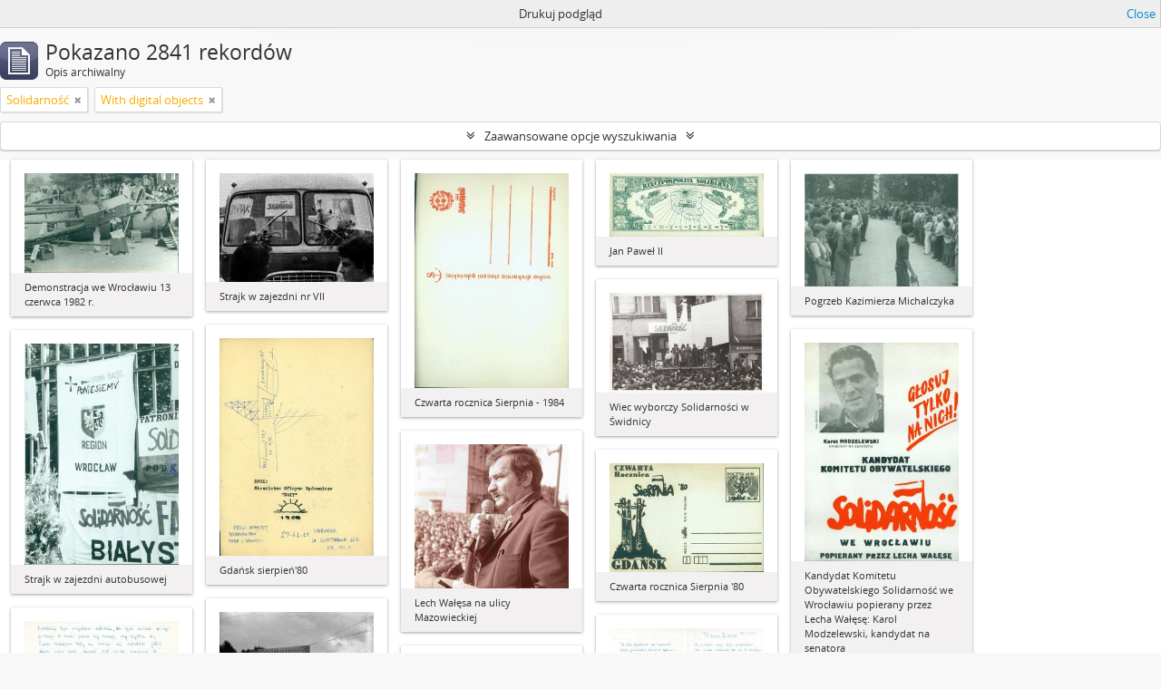

--- FILE ---
content_type: text/html; charset=utf-8
request_url: http://nafdementi.zajezdnia.org/index.php/informationobject/browse?subjects=55372&sort=identifier&view=card&onlyMedia=1&topLod=0&sortDir=asc&media=print
body_size: 17538
content:
<!DOCTYPE html>
<html lang="pl" dir="ltr">
  <head>
        <meta http-equiv="Content-Type" content="text/html; charset=utf-8" />
<meta http-equiv="X-Ua-Compatible" content="IE=edge,chrome=1" />
    <meta name="title" content="Cyfrowe Archiwum" />
<meta name="description" content="Cyfrowe Archiwum Ośrodka &quot;Pamięć i Przyszłość&quot;" />
<meta name="viewport" content="initial-scale=1.0, user-scalable=no" />
    <title>Cyfrowe Archiwum</title>
    <link rel="shortcut icon" href="/favicon.ico"/>
    <link href="/vendor/jquery-ui/jquery-ui.min.css" media="screen" rel="stylesheet" type="text/css" />
<link media="all" href="/plugins/arDominionPlugin/css/main.css" rel="stylesheet" type="text/css" />
<link href="/css/print-preview.css" media="screen" rel="stylesheet" type="text/css" />
            <script src="/vendor/jquery.js" type="text/javascript"></script>
<script src="/plugins/sfDrupalPlugin/vendor/drupal/misc/drupal.js" type="text/javascript"></script>
<script src="/vendor/yui/yahoo-dom-event/yahoo-dom-event.js" type="text/javascript"></script>
<script src="/vendor/yui/element/element-min.js" type="text/javascript"></script>
<script src="/vendor/yui/button/button-min.js" type="text/javascript"></script>
<script src="/vendor/modernizr.js" type="text/javascript"></script>
<script src="/vendor/jquery-ui/jquery-ui.min.js" type="text/javascript"></script>
<script src="/vendor/jquery.expander.js" type="text/javascript"></script>
<script src="/vendor/jquery.masonry.js" type="text/javascript"></script>
<script src="/vendor/jquery.imagesloaded.js" type="text/javascript"></script>
<script src="/vendor/bootstrap/js/bootstrap.js" type="text/javascript"></script>
<script src="/vendor/URI.js" type="text/javascript"></script>
<script src="/vendor/meetselva/attrchange.js" type="text/javascript"></script>
<script src="/js/qubit.js" type="text/javascript"></script>
<script src="/js/treeView.js" type="text/javascript"></script>
<script src="/js/clipboard.js" type="text/javascript"></script>
<script src="/vendor/yui/connection/connection-min.js" type="text/javascript"></script>
<script src="/vendor/yui/datasource/datasource-min.js" type="text/javascript"></script>
<script src="/vendor/yui/autocomplete/autocomplete-min.js" type="text/javascript"></script>
<script src="/js/autocomplete.js" type="text/javascript"></script>
<script src="/js/dominion.js" type="text/javascript"></script>
  <script type="text/javascript">
//<![CDATA[
jQuery.extend(Qubit, {"relativeUrlRoot":""});
//]]>
</script></head>
  <body class="yui-skin-sam informationobject browse">

    
    


<header id="top-bar">

      <a id="logo" rel="home" href="/index.php/" title=""><img alt="AtoM" src="/images/logo.png" /></a>  
      <h1 id="site-name">
      <a rel="home" title="Strona Domowa" href="/index.php/"><span>Cyfrowe Archiwum</span></a>    </h1>
  
  <nav>

    
  <div id="user-menu">
    <button class="top-item top-dropdown" data-toggle="dropdown" data-target="#"
      aria-expanded="false">
        Logowanie    </button>

    <div class="top-dropdown-container">

      <div class="top-dropdown-arrow">
        <div class="arrow"></div>
      </div>

      <div class="top-dropdown-header">
        <h2>Have an account?</h2>
      </div>

      <div class="top-dropdown-body">

        <form action="/index.php/user/login" method="post">
          <input type="hidden" name="next" value="http://nafdementi.zajezdnia.org/index.php/informationobject/browse?subjects=55372&amp;sort=identifier&amp;view=card&amp;onlyMedia=1&amp;topLod=0&amp;sortDir=asc&amp;media=print" id="next" />
          <div class="form-item form-item-email">
  <label for="email">E-mail <span class="form-required" title="This field is required.">*</span></label>
  <input type="text" name="email" id="email" />
  
</div>

          <div class="form-item form-item-password">
  <label for="password">Hasło <span class="form-required" title="This field is required.">*</span></label>
  <input type="password" name="password" autocomplete="off" id="password" />
  
</div>

          <button type="submit">Logowanie</button>

        </form>

      </div>

      <div class="top-dropdown-bottom"></div>

    </div>
  </div>


    <div id="quick-links-menu" data-toggle="tooltip" data-title="Szybkie łącza">

  <button class="top-item" data-toggle="dropdown" data-target="#" aria-expanded="false">Szybkie łącza</button>

  <div class="top-dropdown-container">

    <div class="top-dropdown-arrow">
      <div class="arrow"></div>
    </div>

    <div class="top-dropdown-header">
      <h2>Szybkie łącza</h2>
    </div>

    <div class="top-dropdown-body">
      <ul>
                              <li><a href="/index.php/" title="Strona Domowa">Strona Domowa</a></li>
                                        <li><a href="/index.php/about" title="Informacje">Informacje</a></li>
                                        <li><a href="/index.php/privacy" title="Polityka Prywatności">Polityka Prywatności</a></li>
                                        <li><a href="http://docs.accesstomemory.org/" title="Pomoc">Pomoc</a></li>
                                                                              </ul>
    </div>

    <div class="top-dropdown-bottom"></div>

  </div>

</div>

          <div id="language-menu" data-toggle="tooltip" data-title="Język">

  <button class="top-item" data-toggle="dropdown" data-target="#" aria-expanded="false">Język</button>

  <div class="top-dropdown-container">

    <div class="top-dropdown-arrow">
      <div class="arrow"></div>
    </div>

    <div class="top-dropdown-header">
      <h2>Język</h2>
    </div>

    <div class="top-dropdown-body">
      <ul>
                  <li>
            <a href="/index.php/informationobject/browse?sf_culture=en&amp;subjects=55372&amp;sort=identifier&amp;view=card&amp;onlyMedia=1&amp;topLod=0&amp;sortDir=asc&amp;media=print" title="English">English</a>          </li>
                  <li class="active">
            <a href="/index.php/informationobject/browse?sf_culture=pl&amp;subjects=55372&amp;sort=identifier&amp;view=card&amp;onlyMedia=1&amp;topLod=0&amp;sortDir=asc&amp;media=print" title="polski">polski</a>          </li>
              </ul>
    </div>

    <div class="top-dropdown-bottom"></div>

  </div>

</div>
    
    <div id="clipboard-menu" data-toggle="tooltip" data-title="Schowek" data-clipboard-status-url="/index.php/user/clipboardStatus" data-alert-message="Uwaga: elementy schowka niezaznaczone na tej stronie zostaną usunięte ze schowka po odświeżeniu strony. Możesz je teraz ponownie zaznaczyć lub przeładować stronę, aby je całkowicie usunąć. Użycie przycisków sortowania lub podglądu wydruku również spowoduje przeładowanie strony, więc wszystko, co zostało aktualnie odznaczone, zostanie utracone!">

  <button class="top-item" data-toggle="dropdown" data-target="#" aria-expanded="false">
    Schowek  </button>

  <div class="top-dropdown-container">

    <div class="top-dropdown-arrow">
      <div class="arrow"></div>
    </div>

    <div class="top-dropdown-header">
      <h2>Schowek</h2>
      <span id="count-block" data-information-object-label="Opis archiwalny" data-actor-object-label="Hasło wzorcowe" data-repository-object-label="Instytucja archiwalna"></span>
    </div>

    <div class="top-dropdown-body">
      <ul>
        <li class="leaf" id="node_clearClipboard"><a href="/index.php/user/clipboardClear" title="Wyczyść wybór">Wyczyść wybór</a></li><li class="leaf" id="node_goToClipboard"><a href="/index.php/user/clipboard" title="Przejdź do schowka">Przejdź do schowka</a></li><li class="leaf" id="node_loadClipboard"><a href="/index.php/user/clipboardLoad" title="Ładowanie ze schowka">Ładowanie ze schowka</a></li><li class="leaf" id="node_saveClipboard"><a href="/index.php/user/clipboardSave" title="Zapisz do schowka">Zapisz do schowka</a></li>      </ul>
    </div>

    <div class="top-dropdown-bottom"></div>

  </div>

</div>

    
  </nav>

  <div id="search-bar">

    <div id="browse-menu">

  <button class="top-item top-dropdown" data-toggle="dropdown" data-target="#" aria-expanded="false">Przeglądaj</button>

  <div class="top-dropdown-container top-dropdown-container-right">

    <div class="top-dropdown-arrow">
      <div class="arrow"></div>
    </div>

    <div class="top-dropdown-header">
      <h2>Przeglądaj</h2>
    </div>

    <div class="top-dropdown-body">
      <ul>
        <li class="leaf" id="node_browseRepositories"><a href="/index.php/repository/browse" title="Instytucje archiwalne">Instytucje archiwalne</a></li><li class="leaf" id="node_browseInformationObjects"><a href="/index.php/informationobject/browse" title="Opisy archiwalne">Opisy archiwalne</a></li><li class="leaf" id="node_browseActors"><a href="/index.php/actor/browse" title="Hasła wzorcowe">Hasła wzorcowe</a></li><li class="leaf" id="node_browseFunctions"><a href="/index.php/function/browse" title="Funkcja">Funkcja</a></li><li class="leaf" id="node_browseSubjects"><a href="/index.php/taxonomy/index/id/35" title="Hasła przedmiotowe">Hasła przedmiotowe</a></li><li class="leaf" id="node_browsePlaces"><a href="/index.php/taxonomy/index/id/42" title="Miejsca">Miejsca</a></li><li class="leaf" id="node_browseDigitalObjects"><a href="/index.php/informationobject/browse?view=card&amp;onlyMedia=1&amp;topLod=0" title="Obiekty cyfrowe">Obiekty cyfrowe</a></li>      </ul>
    </div>

    <div class="top-dropdown-bottom"></div>

  </div>

</div>

    <div id="search-form-wrapper" role="search">

  <h2>Szukaj</h2>

  <form action="/index.php/informationobject/browse" data-autocomplete="/index.php/search/autocomplete" autocomplete="off">

    <input type="hidden" name="topLod" value="0"/>
    <input type="hidden" name="sort" value="relevance"/>

          <input type="text" name="query" value="" placeholder="Szukaj"/>
    
    <button><span>Szukaj</span></button>

    <div id="search-realm" class="search-popover">

      
        <div>
          <label>
                          <input name="repos" type="radio" value checked="checked" data-placeholder="Szukaj">
                        Wyszukiwanie globalne          </label>
        </div>

        
        
      
      <div class="search-realm-advanced">
        <a href="/index.php/informationobject/browse?showAdvanced=1&topLod=0">
          Szukanie zaawansowane&nbsp;&raquo;
        </a>
      </div>

    </div>

  </form>

</div>

  </div>

  
</header>

  <div id="site-slogan">
    <div class="container">
      <div class="row">
        <div class="span12">
          <span>Cyfrowe Archiwum Ośrodka &quot;Pamięć i Przyszłość&quot;</span>
        </div>
      </div>
    </div>
  </div>

    
    <div id="wrapper" class="container" role="main">

      
        
      <div class="row">

        <div class="span3">

          <div id="sidebar">

            
    <section id="facets">

      <div class="visible-phone facets-header">
        <a class="x-btn btn-wide">
          <i class="fa fa-filter"></i>
          Filtry        </a>
      </div>

      <div class="content">

        
        <h2>Tytuł</h2>

        
        
<section class="facet ">
  <div class="facet-header">
    <h3><a href="#" aria-expanded="">Cześć z </a></h3>
  </div>

  <div class="facet-body" id="#facet-collection">
    <ul>

      
              <li class="active">
          <a title="Wszystkie" href="/index.php/informationobject/browse?subjects=55372&amp;sort=identifier&amp;view=card&amp;onlyMedia=1&amp;topLod=0&amp;sortDir=asc&amp;media=print">Wszystkie</a>        </li>
      
              
        <li >
          <a title="Zbiory fotograficzne" href="/index.php/informationobject/browse?collection=710&amp;subjects=55372&amp;sort=identifier&amp;view=card&amp;onlyMedia=1&amp;topLod=0&amp;sortDir=asc&amp;media=print">Zbiory fotograficzne<span>, 2442 wyniki</span></a>          <span class="facet-count" aria-hidden="true">2442</span>
        </li>
              
        <li >
          <a title="Dokumenty Życia Społecznego" href="/index.php/informationobject/browse?collection=9640&amp;subjects=55372&amp;sort=identifier&amp;view=card&amp;onlyMedia=1&amp;topLod=0&amp;sortDir=asc&amp;media=print">Dokumenty Życia Społecznego<span>, 293 wyniki</span></a>          <span class="facet-count" aria-hidden="true">293</span>
        </li>
              
        <li >
          <a title="Relacje historii mówionej i spisane wspomnienia" href="/index.php/informationobject/browse?collection=1641&amp;subjects=55372&amp;sort=identifier&amp;view=card&amp;onlyMedia=1&amp;topLod=0&amp;sortDir=asc&amp;media=print">Relacje historii mówionej i spisane wspomnienia<span>, 64 wyniki</span></a>          <span class="facet-count" aria-hidden="true">64</span>
        </li>
              
        <li >
          <a title="Zasoby Cyfrowe" href="/index.php/informationobject/browse?collection=718&amp;subjects=55372&amp;sort=identifier&amp;view=card&amp;onlyMedia=1&amp;topLod=0&amp;sortDir=asc&amp;media=print">Zasoby Cyfrowe<span>, 42 wyniki</span></a>          <span class="facet-count" aria-hidden="true">42</span>
        </li>
      
    </ul>
  </div>
</section>

                          
        
<section class="facet ">
  <div class="facet-header">
    <h3><a href="#" aria-expanded="">Twórca</a></h3>
  </div>

  <div class="facet-body" id="#facet-names">
    <ul>

      
              <li class="active">
          <a title="Wszystkie" href="/index.php/informationobject/browse?subjects=55372&amp;sort=identifier&amp;view=card&amp;onlyMedia=1&amp;topLod=0&amp;sortDir=asc&amp;media=print">Wszystkie</a>        </li>
      
              
        <li >
          <a title="NAF Dementi" href="/index.php/informationobject/browse?creators=897&amp;subjects=55372&amp;sort=identifier&amp;view=card&amp;onlyMedia=1&amp;topLod=0&amp;sortDir=asc&amp;media=print">NAF Dementi<span>, 2021 wyniki</span></a>          <span class="facet-count" aria-hidden="true">2021</span>
        </li>
              
        <li >
          <a title="Wolniak Janusz" href="/index.php/informationobject/browse?creators=913&amp;subjects=55372&amp;sort=identifier&amp;view=card&amp;onlyMedia=1&amp;topLod=0&amp;sortDir=asc&amp;media=print">Wolniak Janusz<span>, 131 wyniki</span></a>          <span class="facet-count" aria-hidden="true">131</span>
        </li>
              
        <li >
          <a title="NSZZ Solidarność" href="/index.php/informationobject/browse?creators=411093&amp;subjects=55372&amp;sort=identifier&amp;view=card&amp;onlyMedia=1&amp;topLod=0&amp;sortDir=asc&amp;media=print">NSZZ Solidarność<span>, 69 wyniki</span></a>          <span class="facet-count" aria-hidden="true">69</span>
        </li>
              
        <li >
          <a title="Dębicki Wiesław" href="/index.php/informationobject/browse?creators=52892&amp;subjects=55372&amp;sort=identifier&amp;view=card&amp;onlyMedia=1&amp;topLod=0&amp;sortDir=asc&amp;media=print">Dębicki Wiesław<span>, 63 wyniki</span></a>          <span class="facet-count" aria-hidden="true">63</span>
        </li>
              
        <li >
          <a title="N.N." href="/index.php/informationobject/browse?creators=957&amp;subjects=55372&amp;sort=identifier&amp;view=card&amp;onlyMedia=1&amp;topLod=0&amp;sortDir=asc&amp;media=print">N.N.<span>, 60 wyniki</span></a>          <span class="facet-count" aria-hidden="true">60</span>
        </li>
              
        <li >
          <a title="Cebrat Jan" href="/index.php/informationobject/browse?creators=126958&amp;subjects=55372&amp;sort=identifier&amp;view=card&amp;onlyMedia=1&amp;topLod=0&amp;sortDir=asc&amp;media=print">Cebrat Jan<span>, 60 wyniki</span></a>          <span class="facet-count" aria-hidden="true">60</span>
        </li>
              
        <li >
          <a title="Komitet Obywatelski Solidarność we Wrocławiu" href="/index.php/informationobject/browse?creators=418016&amp;subjects=55372&amp;sort=identifier&amp;view=card&amp;onlyMedia=1&amp;topLod=0&amp;sortDir=asc&amp;media=print">Komitet Obywatelski Solidarność we Wrocławiu<span>, 59 wyniki</span></a>          <span class="facet-count" aria-hidden="true">59</span>
        </li>
              
        <li >
          <a title="Wróblewski Stanisław" href="/index.php/informationobject/browse?creators=570872&amp;subjects=55372&amp;sort=identifier&amp;view=card&amp;onlyMedia=1&amp;topLod=0&amp;sortDir=asc&amp;media=print">Wróblewski Stanisław<span>, 42 wyniki</span></a>          <span class="facet-count" aria-hidden="true">42</span>
        </li>
              
        <li >
          <a title="Ośrodek &quot;Pamięć i Przyszłość&quot;" href="/index.php/informationobject/browse?creators=677&amp;subjects=55372&amp;sort=identifier&amp;view=card&amp;onlyMedia=1&amp;topLod=0&amp;sortDir=asc&amp;media=print">Ośrodek &quot;Pamięć i Przyszłość&quot;<span>, 31 wyniki</span></a>          <span class="facet-count" aria-hidden="true">31</span>
        </li>
              
        <li >
          <a title="Migniewicz Andrzej" href="/index.php/informationobject/browse?creators=541403&amp;subjects=55372&amp;sort=identifier&amp;view=card&amp;onlyMedia=1&amp;topLod=0&amp;sortDir=asc&amp;media=print">Migniewicz Andrzej<span>, 26 wyniki</span></a>          <span class="facet-count" aria-hidden="true">26</span>
        </li>
      
    </ul>
  </div>
</section>

        
<section class="facet ">
  <div class="facet-header">
    <h3><a href="#" aria-expanded="">Nazwa</a></h3>
  </div>

  <div class="facet-body" id="#facet-names">
    <ul>

      
              <li class="active">
          <a title="Wszystkie" href="/index.php/informationobject/browse?subjects=55372&amp;sort=identifier&amp;view=card&amp;onlyMedia=1&amp;topLod=0&amp;sortDir=asc&amp;media=print">Wszystkie</a>        </li>
      
              
        <li >
          <a title="[Solidarność]" href="/index.php/informationobject/browse?names=121287&amp;subjects=55372&amp;sort=identifier&amp;view=card&amp;onlyMedia=1&amp;topLod=0&amp;sortDir=asc&amp;media=print">[Solidarność]<span>, 37 wyniki</span></a>          <span class="facet-count" aria-hidden="true">37</span>
        </li>
              
        <li >
          <a title="Janusz Owczarek" href="/index.php/informationobject/browse?names=152256&amp;subjects=55372&amp;sort=identifier&amp;view=card&amp;onlyMedia=1&amp;topLod=0&amp;sortDir=asc&amp;media=print">Janusz Owczarek<span>, 29 wyniki</span></a>          <span class="facet-count" aria-hidden="true">29</span>
        </li>
              
        <li >
          <a title="Jerzy Piórkowski" href="/index.php/informationobject/browse?names=146251&amp;subjects=55372&amp;sort=identifier&amp;view=card&amp;onlyMedia=1&amp;topLod=0&amp;sortDir=asc&amp;media=print">Jerzy Piórkowski<span>, 27 wyniki</span></a>          <span class="facet-count" aria-hidden="true">27</span>
        </li>
              
        <li >
          <a title="Zbigniew Kopystyński" href="/index.php/informationobject/browse?names=171020&amp;subjects=55372&amp;sort=identifier&amp;view=card&amp;onlyMedia=1&amp;topLod=0&amp;sortDir=asc&amp;media=print">Zbigniew Kopystyński<span>, 24 wyniki</span></a>          <span class="facet-count" aria-hidden="true">24</span>
        </li>
              
        <li >
          <a title="Czesław Stawicki" href="/index.php/informationobject/browse?names=171022&amp;subjects=55372&amp;sort=identifier&amp;view=card&amp;onlyMedia=1&amp;topLod=0&amp;sortDir=asc&amp;media=print">Czesław Stawicki<span>, 24 wyniki</span></a>          <span class="facet-count" aria-hidden="true">24</span>
        </li>
              
        <li >
          <a title="Opera Wrocławska" href="/index.php/informationobject/browse?names=16747&amp;subjects=55372&amp;sort=identifier&amp;view=card&amp;onlyMedia=1&amp;topLod=0&amp;sortDir=asc&amp;media=print">Opera Wrocławska<span>, 21 wyniki</span></a>          <span class="facet-count" aria-hidden="true">21</span>
        </li>
              
        <li >
          <a title="Zbigniew Przydział" href="/index.php/informationobject/browse?names=150518&amp;subjects=55372&amp;sort=identifier&amp;view=card&amp;onlyMedia=1&amp;topLod=0&amp;sortDir=asc&amp;media=print">Zbigniew Przydział<span>, 17 wyniki</span></a>          <span class="facet-count" aria-hidden="true">17</span>
        </li>
              
        <li >
          <a title="Władysław Frasyniuk" href="/index.php/informationobject/browse?names=146255&amp;subjects=55372&amp;sort=identifier&amp;view=card&amp;onlyMedia=1&amp;topLod=0&amp;sortDir=asc&amp;media=print">Władysław Frasyniuk<span>, 15 wyniki</span></a>          <span class="facet-count" aria-hidden="true">15</span>
        </li>
              
        <li >
          <a title="Lech Wałęsa" href="/index.php/informationobject/browse?names=146427&amp;subjects=55372&amp;sort=identifier&amp;view=card&amp;onlyMedia=1&amp;topLod=0&amp;sortDir=asc&amp;media=print">Lech Wałęsa<span>, 13 wyniki</span></a>          <span class="facet-count" aria-hidden="true">13</span>
        </li>
              
        <li >
          <a title="Mieczysław Laska" href="/index.php/informationobject/browse?names=1059716&amp;subjects=55372&amp;sort=identifier&amp;view=card&amp;onlyMedia=1&amp;topLod=0&amp;sortDir=asc&amp;media=print">Mieczysław Laska<span>, 10 wyniki</span></a>          <span class="facet-count" aria-hidden="true">10</span>
        </li>
      
    </ul>
  </div>
</section>

        
<section class="facet ">
  <div class="facet-header">
    <h3><a href="#" aria-expanded="">Miejsce</a></h3>
  </div>

  <div class="facet-body" id="#facet-places">
    <ul>

      
              <li class="active">
          <a title="Wszystkie" href="/index.php/informationobject/browse?subjects=55372&amp;sort=identifier&amp;view=card&amp;onlyMedia=1&amp;topLod=0&amp;sortDir=asc&amp;media=print">Wszystkie</a>        </li>
      
              
        <li >
          <a title="Wrocław (woj. dolnośląskie)" href="/index.php/informationobject/browse?places=273106&amp;subjects=55372&amp;sort=identifier&amp;view=card&amp;onlyMedia=1&amp;topLod=0&amp;sortDir=asc&amp;media=print">Wrocław (woj. dolnośląskie)<span>, 1612 wyniki</span></a>          <span class="facet-count" aria-hidden="true">1612</span>
        </li>
              
        <li >
          <a title="Gdańsk (woj. pomorskie)" href="/index.php/informationobject/browse?places=136586&amp;subjects=55372&amp;sort=identifier&amp;view=card&amp;onlyMedia=1&amp;topLod=0&amp;sortDir=asc&amp;media=print">Gdańsk (woj. pomorskie)<span>, 479 wyniki</span></a>          <span class="facet-count" aria-hidden="true">479</span>
        </li>
              
        <li >
          <a title="Polska" href="/index.php/informationobject/browse?places=117023&amp;subjects=55372&amp;sort=identifier&amp;view=card&amp;onlyMedia=1&amp;topLod=0&amp;sortDir=asc&amp;media=print">Polska<span>, 211 wyniki</span></a>          <span class="facet-count" aria-hidden="true">211</span>
        </li>
              
        <li >
          <a title="Warszawa" href="/index.php/informationobject/browse?places=117268&amp;subjects=55372&amp;sort=identifier&amp;view=card&amp;onlyMedia=1&amp;topLod=0&amp;sortDir=asc&amp;media=print">Warszawa<span>, 103 wyniki</span></a>          <span class="facet-count" aria-hidden="true">103</span>
        </li>
              
        <li >
          <a title="Województwo mazowieckie" href="/index.php/informationobject/browse?places=700317&amp;subjects=55372&amp;sort=identifier&amp;view=card&amp;onlyMedia=1&amp;topLod=0&amp;sortDir=asc&amp;media=print">Województwo mazowieckie<span>, 103 wyniki</span></a>          <span class="facet-count" aria-hidden="true">103</span>
        </li>
              
        <li >
          <a title="Częstochowa (woj. śląskie)" href="/index.php/informationobject/browse?places=117189&amp;subjects=55372&amp;sort=identifier&amp;view=card&amp;onlyMedia=1&amp;topLod=0&amp;sortDir=asc&amp;media=print">Częstochowa (woj. śląskie)<span>, 95 wyniki</span></a>          <span class="facet-count" aria-hidden="true">95</span>
        </li>
              
        <li >
          <a title="Warszawa, woj. mazowieckie" href="/index.php/informationobject/browse?places=3143&amp;subjects=55372&amp;sort=identifier&amp;view=card&amp;onlyMedia=1&amp;topLod=0&amp;sortDir=asc&amp;media=print">Warszawa, woj. mazowieckie<span>, 69 wyniki</span></a>          <span class="facet-count" aria-hidden="true">69</span>
        </li>
              
        <li >
          <a title="Województwo dolnośląskie" href="/index.php/informationobject/browse?places=439416&amp;subjects=55372&amp;sort=identifier&amp;view=card&amp;onlyMedia=1&amp;topLod=0&amp;sortDir=asc&amp;media=print">Województwo dolnośląskie<span>, 62 wyniki</span></a>          <span class="facet-count" aria-hidden="true">62</span>
        </li>
              
        <li >
          <a title="Wrocław" href="/index.php/informationobject/browse?places=685&amp;subjects=55372&amp;sort=identifier&amp;view=card&amp;onlyMedia=1&amp;topLod=0&amp;sortDir=asc&amp;media=print">Wrocław<span>, 52 wyniki</span></a>          <span class="facet-count" aria-hidden="true">52</span>
        </li>
              
        <li >
          <a title="Powiat wrocławski" href="/index.php/informationobject/browse?places=699936&amp;subjects=55372&amp;sort=identifier&amp;view=card&amp;onlyMedia=1&amp;topLod=0&amp;sortDir=asc&amp;media=print">Powiat wrocławski<span>, 52 wyniki</span></a>          <span class="facet-count" aria-hidden="true">52</span>
        </li>
      
    </ul>
  </div>
</section>

        
<section class="facet open">
  <div class="facet-header">
    <h3><a href="#" aria-expanded="1">Temat</a></h3>
  </div>

  <div class="facet-body" id="#facet-subjects">
    <ul>

      
              <li >
          <a title="Wszystkie" href="/index.php/informationobject/browse?sort=identifier&amp;view=card&amp;onlyMedia=1&amp;topLod=0&amp;sortDir=asc&amp;media=print">Wszystkie</a>        </li>
      
              
        <li class="active">
          <a title="Solidarność" href="/index.php/informationobject/browse?subjects=55372&amp;sort=identifier&amp;view=card&amp;onlyMedia=1&amp;topLod=0&amp;sortDir=asc&amp;media=print">Solidarność<span>, 2841 wyniki</span></a>          <span class="facet-count" aria-hidden="true">2841</span>
        </li>
              
        <li >
          <a title="Kościół katolicki" href="/index.php/informationobject/browse?subjects=907&amp;sort=identifier&amp;view=card&amp;onlyMedia=1&amp;topLod=0&amp;sortDir=asc&amp;media=print">Kościół katolicki<span>, 683 wyniki</span></a>          <span class="facet-count" aria-hidden="true">683</span>
        </li>
              
        <li >
          <a title="strajki" href="/index.php/informationobject/browse?subjects=55154&amp;sort=identifier&amp;view=card&amp;onlyMedia=1&amp;topLod=0&amp;sortDir=asc&amp;media=print">strajki<span>, 551 wyniki</span></a>          <span class="facet-count" aria-hidden="true">551</span>
        </li>
              
        <li >
          <a title="stan wojenny" href="/index.php/informationobject/browse?subjects=56216&amp;sort=identifier&amp;view=card&amp;onlyMedia=1&amp;topLod=0&amp;sortDir=asc&amp;media=print">stan wojenny<span>, 407 wyniki</span></a>          <span class="facet-count" aria-hidden="true">407</span>
        </li>
              
        <li >
          <a title="Milicja Obywatelska" href="/index.php/informationobject/browse?subjects=121806&amp;sort=identifier&amp;view=card&amp;onlyMedia=1&amp;topLod=0&amp;sortDir=asc&amp;media=print">Milicja Obywatelska<span>, 351 wyniki</span></a>          <span class="facet-count" aria-hidden="true">351</span>
        </li>
              
        <li >
          <a title="stan wojenny w Polsce (1981-1983)" href="/index.php/informationobject/browse?subjects=55088&amp;sort=identifier&amp;view=card&amp;onlyMedia=1&amp;topLod=0&amp;sortDir=asc&amp;media=print">stan wojenny w Polsce (1981-1983)<span>, 350 wyniki</span></a>          <span class="facet-count" aria-hidden="true">350</span>
        </li>
              
        <li >
          <a title="protest" href="/index.php/informationobject/browse?subjects=326810&amp;sort=identifier&amp;view=card&amp;onlyMedia=1&amp;topLod=0&amp;sortDir=asc&amp;media=print">protest<span>, 341 wyniki</span></a>          <span class="facet-count" aria-hidden="true">341</span>
        </li>
              
        <li >
          <a title="manifestacje" href="/index.php/informationobject/browse?subjects=1894&amp;sort=identifier&amp;view=card&amp;onlyMedia=1&amp;topLod=0&amp;sortDir=asc&amp;media=print">manifestacje<span>, 316 wyniki</span></a>          <span class="facet-count" aria-hidden="true">316</span>
        </li>
              
        <li >
          <a title="NSZZ Solidarność" href="/index.php/informationobject/browse?subjects=55107&amp;sort=identifier&amp;view=card&amp;onlyMedia=1&amp;topLod=0&amp;sortDir=asc&amp;media=print">NSZZ Solidarność<span>, 283 wyniki</span></a>          <span class="facet-count" aria-hidden="true">283</span>
        </li>
              
        <li >
          <a title="opozycja" href="/index.php/informationobject/browse?subjects=120406&amp;sort=identifier&amp;view=card&amp;onlyMedia=1&amp;topLod=0&amp;sortDir=asc&amp;media=print">opozycja<span>, 283 wyniki</span></a>          <span class="facet-count" aria-hidden="true">283</span>
        </li>
      
    </ul>
  </div>
</section>

        
<section class="facet ">
  <div class="facet-header">
    <h3><a href="#" aria-expanded="">Gatunek</a></h3>
  </div>

  <div class="facet-body" id="#facet-genres">
    <ul>

      
              <li class="active">
          <a title="Wszystkie" href="/index.php/informationobject/browse?subjects=55372&amp;sort=identifier&amp;view=card&amp;onlyMedia=1&amp;topLod=0&amp;sortDir=asc&amp;media=print">Wszystkie</a>        </li>
      
              
        <li >
          <a title="Fotografia" href="/index.php/informationobject/browse?genres=322362&amp;subjects=55372&amp;sort=identifier&amp;view=card&amp;onlyMedia=1&amp;topLod=0&amp;sortDir=asc&amp;media=print">Fotografia<span>, 2445 wyniki</span></a>          <span class="facet-count" aria-hidden="true">2445</span>
        </li>
              
        <li >
          <a title="Archiwalia" href="/index.php/informationobject/browse?genres=322363&amp;subjects=55372&amp;sort=identifier&amp;view=card&amp;onlyMedia=1&amp;topLod=0&amp;sortDir=asc&amp;media=print">Archiwalia<span>, 99 wyniki</span></a>          <span class="facet-count" aria-hidden="true">99</span>
        </li>
      
    </ul>
  </div>
</section>

        
<section class="facet ">
  <div class="facet-header">
    <h3><a href="#" aria-expanded="">Poziom opisu</a></h3>
  </div>

  <div class="facet-body" id="#facet-levelOfDescription">
    <ul>

      
              <li class="active">
          <a title="Wszystkie" href="/index.php/informationobject/browse?subjects=55372&amp;sort=identifier&amp;view=card&amp;onlyMedia=1&amp;topLod=0&amp;sortDir=asc&amp;media=print">Wszystkie</a>        </li>
      
              
        <li >
          <a title="Jednostka archiwalna" href="/index.php/informationobject/browse?levels=925&amp;subjects=55372&amp;sort=identifier&amp;view=card&amp;onlyMedia=1&amp;topLod=0&amp;sortDir=asc&amp;media=print">Jednostka archiwalna<span>, 2536 wyniki</span></a>          <span class="facet-count" aria-hidden="true">2536</span>
        </li>
              
        <li >
          <a title="Obiekt" href="/index.php/informationobject/browse?levels=236&amp;subjects=55372&amp;sort=identifier&amp;view=card&amp;onlyMedia=1&amp;topLod=0&amp;sortDir=asc&amp;media=print">Obiekt<span>, 289 wyniki</span></a>          <span class="facet-count" aria-hidden="true">289</span>
        </li>
              
        <li >
          <a title="Część" href="/index.php/informationobject/browse?levels=293&amp;subjects=55372&amp;sort=identifier&amp;view=card&amp;onlyMedia=1&amp;topLod=0&amp;sortDir=asc&amp;media=print">Część<span>, 9 wyniki</span></a>          <span class="facet-count" aria-hidden="true">9</span>
        </li>
              
        <li >
          <a title="Dokument" href="/index.php/informationobject/browse?levels=235&amp;subjects=55372&amp;sort=identifier&amp;view=card&amp;onlyMedia=1&amp;topLod=0&amp;sortDir=asc&amp;media=print">Dokument<span>, 7 wyniki</span></a>          <span class="facet-count" aria-hidden="true">7</span>
        </li>
      
    </ul>
  </div>
</section>

        
<section class="facet ">
  <div class="facet-header">
    <h3><a href="#" aria-expanded="">Typ medium</a></h3>
  </div>

  <div class="facet-body" id="#facet-mediaTypes">
    <ul>

      
              <li class="active">
          <a title="Wszystkie" href="/index.php/informationobject/browse?subjects=55372&amp;sort=identifier&amp;view=card&amp;onlyMedia=1&amp;topLod=0&amp;sortDir=asc&amp;media=print">Wszystkie</a>        </li>
      
              
        <li >
          <a title="Image" href="/index.php/informationobject/browse?mediatypes=136&amp;subjects=55372&amp;sort=identifier&amp;view=card&amp;onlyMedia=1&amp;topLod=0&amp;sortDir=asc&amp;media=print">Image<span>, 2794 wyniki</span></a>          <span class="facet-count" aria-hidden="true">2794</span>
        </li>
              
        <li >
          <a title="Dźwiękowe/audio" href="/index.php/informationobject/browse?mediatypes=135&amp;subjects=55372&amp;sort=identifier&amp;view=card&amp;onlyMedia=1&amp;topLod=0&amp;sortDir=asc&amp;media=print">Dźwiękowe/audio<span>, 47 wyniki</span></a>          <span class="facet-count" aria-hidden="true">47</span>
        </li>
      
    </ul>
  </div>
</section>

      </div>

    </section>

  
          </div>

        </div>

        <div class="span9">

          <div id="main-column">

                <div id="preview-message">
    Drukuj podgląd    <a href="/index.php/informationobject/browse?subjects=55372&amp;sort=identifier&amp;view=card&amp;onlyMedia=1&amp;topLod=0&amp;sortDir=asc" title="Close">Close</a>  </div>

  <div class="multiline-header">
    <img alt="" src="/images/icons-large/icon-archival.png" />    <h1 aria-describedby="results-label">
              Pokazano 2841 rekordów          </h1>
    <span class="sub" id="results-label">Opis archiwalny</span>
  </div>

            
  <section class="header-options">

    
                  <span class="search-filter">
      Solidarność    <a href="/index.php/informationobject/browse?sort=identifier&view=card&onlyMedia=1&topLod=0&sortDir=asc&media=print" class="remove-filter"><i class="fa fa-times"></i></a>
</span>
        <span class="search-filter">
      With digital objects    <a href="/index.php/informationobject/browse?subjects=55372&sort=identifier&view=card&topLod=0&sortDir=asc&media=print" class="remove-filter"><i class="fa fa-times"></i></a>
</span>
        
  </section>


            
  <section class="advanced-search-section">

  <a href="#" class="advanced-search-toggle " aria-expanded="false">Zaawansowane opcje wyszukiwania</a>

  <div class="advanced-search animateNicely" style="display: none;">

    <form name="advanced-search-form" method="get" action="/index.php/informationobject/browse">
              <input type="hidden" name="subjects" value="55372"/>
              <input type="hidden" name="sort" value="identifier"/>
              <input type="hidden" name="view" value="card"/>
              <input type="hidden" name="media" value="print"/>
      
      <p>Znajdź wyniki z:</p>

      <div class="criteria">

        
          
        
        
        <div class="criterion">

          <select class="boolean" name="so0">
            <option value="and">i</option>
            <option value="or">lub</option>
            <option value="not">nie</option>
          </select>

          <input class="query" type="text" placeholder="Szukaj" name="sq0"/>

          <span>w</span>

          <select class="field" name="sf0">
            <option value="">Dowolne pole</option>
            <option value="title">Tytuł</option>
                        <option value="scopeAndContent">Zakres i zawartość</option>
            <option value="extentAndMedium">Rozmiar i nośnik</option>
            <option value="subject">Hasło indeksu rzeczowego</option>
            <option value="name">Indeks nazw</option>
            <option value="place">Indeks geograficzny</option>
            <option value="genre">Klasyfikacja GUS</option>
            <option value="identifier">Identyfikator</option>
            <option value="referenceCode">Sygnatura/kod</option>
            <option value="digitalObjectTranscript">Digital object text</option>
            <option value="findingAidTranscript">Finding aid text</option>
            <option value="creator">Twórca</option>
            <option value="allExceptFindingAidTranscript">Any field except finding aid text</option>
          </select>

          <a href="#" class="delete-criterion"><i class="fa fa-times"></i></a>

        </div>

        <div class="add-new-criteria">
          <div class="btn-group">
            <a class="btn dropdown-toggle" data-toggle="dropdown" href="#">
              Dodaj nowe kryterium<span class="caret"></span>
            </a>
            <ul class="dropdown-menu">
              <li><a href="#" id="add-criterion-and">I</a></li>
              <li><a href="#" id="add-criterion-or">Or</a></li>
              <li><a href="#" id="add-criterion-not">Not</a></li>
            </ul>
          </div>
        </div>

      </div>

      <p>Ogranicz wyniki do:</p>

      <div class="criteria">

                  <div class="filter-row">
            <div class="filter">
              <div class="form-item form-item-repos">
  <label for="repos">Repozytorium</label>
  <select name="repos" id="repos">
<option value="" selected="selected"></option>
<option value="677">Ośrodek &quot;Pamięć i Przyszłość&quot;</option>
</select>
  
</div>
            </div>
          </div>
        
        <div class="filter-row">
          <div class="filter">
            <label for="collection">Opisy najwyższego poziomu</label>            <select name="collection" class="form-autocomplete" id="collection">

</select>            <input class="list" type="hidden" value="/index.php/informationobject/autocomplete?parent=1&filterDrafts=1"/>
          </div>
        </div>

      </div>

      <p>Filtruj wyniki przez:</p>

      <div class="criteria">

        <div class="filter-row triple">

          <div class="filter-left">
            <div class="form-item form-item-levels">
  <label for="levels">Poziom opisu</label>
  <select name="levels" id="levels">
<option value="" selected="selected"></option>
<option value="293">Część</option>
<option value="235">Dokument</option>
<option value="616773">Dział</option>
<option value="428">Grupa rekordów</option>
<option value="925">Jednostka archiwalna</option>
<option value="232">Kolekcja</option>
<option value="236">Obiekt</option>
<option value="234">Podseria</option>
<option value="53797">Podzespół</option>
<option value="233">Seria</option>
<option value="230">Zespół</option>
</select>
  
</div>
          </div>

          <div class="filter-center">
            <div class="form-item form-item-onlyMedia">
  <label for="onlyMedia">Obiekt cyfrowy dostępnych</label>
  <select name="onlyMedia" id="onlyMedia">
<option value=""></option>
<option value="1" selected="selected">Tak</option>
<option value="0">Nie</option>
</select>
  
</div>
          </div>

          <div class="filter-right">
            <div class="form-item form-item-findingAidStatus">
  <label for="findingAidStatus">Dokumentacja źródłowa</label>
  <select name="findingAidStatus" id="findingAidStatus">
<option value="" selected="selected"></option>
<option value="yes">Tak</option>
<option value="no">Nie</option>
<option value="generated">Generated</option>
<option value="uploaded">Dane zostały przesłane</option>
</select>
  
</div>
          </div>

        </div>

                
                  <div class="filter-row">

                          <div class="filter-left">
                <div class="form-item form-item-copyrightStatus">
  <label for="copyrightStatus">Status prawa autorskiego</label>
  <select name="copyrightStatus" id="copyrightStatus">
<option value="" selected="selected"></option>
<option value="345">Dobro publiczne</option>
<option value="346">Nieznany</option>
<option value="344">Podlega prawom autorskim</option>
</select>
  
</div>
              </div>
            
                          <div class="filter-right">
                <div class="form-item form-item-materialType">
  <label for="materialType">Ogólne oznaczenie materiału</label>
  <select name="materialType" id="materialType">
<option value="" selected="selected"></option>
<option value="279">Akta tekstowe</option>
<option value="272">Graphic material</option>
<option value="271">Materia kartograficzny</option>
<option value="274">Medium wielokrotne</option>
<option value="273">Moving images</option>
<option value="275">Obiekt</option>
<option value="276">Philatelic record</option>
<option value="277">Rejestracja dźwięku</option>
<option value="278">Rysunek techniczny</option>
<option value="270">Rysunki architektoniczne - projekty</option>
</select>
  
</div>
              </div>
            
          </div>
        
        <div class="filter-row">

          <div class="lod-filter">
            <label>
              <input type="radio" name="topLod" value="1" >
              Opisy najwyższego poziomu            </label>
            <label>
              <input type="radio" name="topLod" value="0" checked>
              Wszystkie opisy            </label>
          </div>

        </div>

      </div>

      <p>Filtrowanie według zakresu dat:</p>

      <div class="criteria">

        <div class="filter-row">

          <div class="start-date">
            <div class="form-item form-item-startDate">
  <label for="startDate">Rozpoczęcie</label>
  <input placeholder="YYYY-MM-DD" type="text" name="startDate" id="startDate" />
  
</div>
          </div>

          <div class="end-date">
            <div class="form-item form-item-endDate">
  <label for="endDate">Koniec</label>
  <input placeholder="YYYY-MM-DD" type="text" name="endDate" id="endDate" />
  
</div>
          </div>

          <div class="date-type">
            <label>
              <input type="radio" name="rangeType" value="inclusive" checked>
              Overlapping            </label>
            <label>
              <input type="radio" name="rangeType" value="exact" >
              Exact            </label>
          </div>

          <a href="#" class="date-range-help-icon" aria-expanded="false"><i class="fa fa-question-circle"></i></a>

        </div>

        <div class="alert alert-info date-range-help animateNicely">
          Use these options to specify how the date range returns results. "Exact" means that the start and end dates of descriptions returned must fall entirely within the date range entered. "Overlapping" means that any description whose start or end dates touch or overlap the target date range will be returned.        </div>

      </div>

      <section class="actions">
        <input type="submit" class="c-btn c-btn-submit" value="Szukaj"/>
        <input type="button" class="reset c-btn c-btn-delete" value="Resetuj"/>
      </section>

    </form>

  </div>

</section>

  
    <section class="browse-options">
      <a  href="/index.php/informationobject/browse?subjects=55372&sort=identifier&view=card&onlyMedia=1&topLod=0&sortDir=asc&media=print">
  <i class="fa fa-print"></i>
  Drukuj podgląd</a>

              <a href="/index.php/browse/hierarchy">
          <i class="fa fa-sitemap"></i>
          Hierarchy
        </a>
      
      
      <span>
        <span class="view-header-label">Zobacz:</span>

<div class="btn-group">
  <a class="btn fa fa-th-large active" href="/index.php/informationobject/browse?view=card&amp;subjects=55372&amp;sort=identifier&amp;onlyMedia=1&amp;topLod=0&amp;sortDir=asc&amp;media=print" title=" "> </a>
  <a class="btn fa fa-list " href="/index.php/informationobject/browse?view=table&amp;subjects=55372&amp;sort=identifier&amp;onlyMedia=1&amp;topLod=0&amp;sortDir=asc&amp;media=print" title=" "> </a></div>
      </span>

      <div class="pickers">
        <div id="sort-header">
  <div class="sort-options">

    <label>Sortuj według:</label>

    <div class="dropdown">

      <div class="dropdown-selected">
                                  <span>Identyfikator</span>
                  
      </div>

      <ul class="dropdown-options">

        <span class="pointer"></span>

                  <li>
                        <a href="/index.php/informationobject/browse?sort=lastUpdated&subjects=55372&view=card&onlyMedia=1&topLod=0&sortDir=asc&media=print" data-order="lastUpdated">
              <span>Data modyfikacji</span>
            </a>
          </li>
                  <li>
                        <a href="/index.php/informationobject/browse?sort=alphabetic&subjects=55372&view=card&onlyMedia=1&topLod=0&sortDir=asc&media=print" data-order="alphabetic">
              <span>Tytuł</span>
            </a>
          </li>
                  <li>
                        <a href="/index.php/informationobject/browse?sort=relevance&subjects=55372&view=card&onlyMedia=1&topLod=0&sortDir=asc&media=print" data-order="relevance">
              <span>Relevance</span>
            </a>
          </li>
                  <li>
                        <a href="/index.php/informationobject/browse?sort=referenceCode&subjects=55372&view=card&onlyMedia=1&topLod=0&sortDir=asc&media=print" data-order="referenceCode">
              <span>Sygnatura/kod</span>
            </a>
          </li>
                  <li>
                        <a href="/index.php/informationobject/browse?sort=startDate&subjects=55372&view=card&onlyMedia=1&topLod=0&sortDir=asc&media=print" data-order="startDate">
              <span>Data rozpoczęcia</span>
            </a>
          </li>
                  <li>
                        <a href="/index.php/informationobject/browse?sort=endDate&subjects=55372&view=card&onlyMedia=1&topLod=0&sortDir=asc&media=print" data-order="endDate">
              <span>Data końcowa</span>
            </a>
          </li>
              </ul>
    </div>
  </div>
</div>

<div id="sort-header">
  <div class="sort-options">

    <label>Kierunek:</label>

    <div class="dropdown">

      <div class="dropdown-selected">
                                  <span>Rosnąco</span>
                  
      </div>

      <ul class="dropdown-options">

        <span class="pointer"></span>

                  <li>
                        <a href="/index.php/informationobject/browse?sortDir=desc&subjects=55372&sort=identifier&view=card&onlyMedia=1&topLod=0&media=print" data-order="desc">
              <span>Malejąco</span>
            </a>
          </li>
              </ul>
    </div>
  </div>
</div>
      </div>
    </section>

    <div id="content" class="browse-content">
      
              
<section class="masonry browse-masonry">

          
          <div class="brick">
    
      <a href="/index.php/demonstracja-we-wroclawiu-13-czerwca-1982-r">
        
          <a href="/index.php/demonstracja-we-wroclawiu-13-czerwca-1982-r" title=""><img alt="Demonstracja we Wrocławiu 13 czerwca 1982 r." src="/uploads/r/osrodek-pamiec-i-przyszlosc/e/8/5/e85db0e5cc9016d1538e557718868606d0446ad28908764638cb3b90f24aa5b5/f_457_1337686674908_142.jpg" /></a>
              </a>

      <div class="bottom">
        <button class="clipboard repository-or-digital-obj-browse"
  data-clipboard-url="/index.php/user/clipboardToggleSlug"
  data-clipboard-slug="demonstracja-we-wroclawiu-13-czerwca-1982-r"
  data-toggle="tooltip"  data-title="Dodaj do schowka"
  data-alt-title="Usuń ze schowka">
  Dodaj do schowka</button>
Demonstracja we Wrocławiu 13 czerwca 1982 r.      </div>
    </div>
          
          <div class="brick">
    
      <a href="/index.php/strajk-w-zajezdni-nr-vii">
        
          <a href="/index.php/strajk-w-zajezdni-nr-vii" title=""><img alt="Strajk w zajezdni nr VII" src="/uploads/r/o-rodek-pami-i-przysz-o/d/7/2/d720d12b45acbfe03e1f32f324b3a31f803d5a065672b35432e4ca750ce4fea4/PL_OPiP_V-7-1_142.jpg" /></a>
              </a>

      <div class="bottom">
        <button class="clipboard repository-or-digital-obj-browse"
  data-clipboard-url="/index.php/user/clipboardToggleSlug"
  data-clipboard-slug="strajk-w-zajezdni-nr-vii"
  data-toggle="tooltip"  data-title="Dodaj do schowka"
  data-alt-title="Usuń ze schowka">
  Dodaj do schowka</button>
Strajk w zajezdni nr VII      </div>
    </div>
          
          <div class="brick">
    
      <a href="/index.php/czwarta-rocznica-sierpnia-1984-2">
        
          <a href="/index.php/czwarta-rocznica-sierpnia-1984-2" title=""><img alt="Czwarta rocznica Sierpnia - 1984" src="/uploads/r/osrodek-pamiec-i-przyszlosc/9/a/e/9ae5e3cf60dbd7c8909497ce6349451cfc029a6c099c04d0fc328ff877f38770/azo_mf_11_v_1349509177705_142.jpg" /></a>
              </a>

      <div class="bottom">
        <button class="clipboard repository-or-digital-obj-browse"
  data-clipboard-url="/index.php/user/clipboardToggleSlug"
  data-clipboard-slug="czwarta-rocznica-sierpnia-1984-2"
  data-toggle="tooltip"  data-title="Dodaj do schowka"
  data-alt-title="Usuń ze schowka">
  Dodaj do schowka</button>
Czwarta rocznica Sierpnia - 1984      </div>
    </div>
          
          <div class="brick">
    
      <a href="/index.php/jan-pawel-ii-3">
        
          <a href="/index.php/jan-pawel-ii-3" title=""><img alt="Jan Paweł II" src="/uploads/r/osrodek-pamiec-i-przyszlosc/1/a/a/1aacf4fa125270eb6d4e27f153eed14e9f45c69a52f42369a8f82d4dc2120012/azo_mf_112_v_1361456628298_142.jpg" /></a>
              </a>

      <div class="bottom">
        <button class="clipboard repository-or-digital-obj-browse"
  data-clipboard-url="/index.php/user/clipboardToggleSlug"
  data-clipboard-slug="jan-pawel-ii-3"
  data-toggle="tooltip"  data-title="Dodaj do schowka"
  data-alt-title="Usuń ze schowka">
  Dodaj do schowka</button>
Jan Paweł II      </div>
    </div>
          
          <div class="brick">
    
      <a href="/index.php/cykl-zbiory-piotra-skaleckiego-pogrzeb-kazimierza-michalczyka-2">
        
          <a href="/index.php/cykl-zbiory-piotra-skaleckiego-pogrzeb-kazimierza-michalczyka-2" title=""><img alt="Pogrzeb Kazimierza Michalczyka" src="/uploads/r/osrodek-pamiec-i-przyszlosc/4/b/5/4b5b7c9f2f842dfecd5bebdaa6fc797453c69c8e6e9d43a9121a74e3b62e3023/apr_61_2_142.jpg" /></a>
              </a>

      <div class="bottom">
        <button class="clipboard repository-or-digital-obj-browse"
  data-clipboard-url="/index.php/user/clipboardToggleSlug"
  data-clipboard-slug="cykl-zbiory-piotra-skaleckiego-pogrzeb-kazimierza-michalczyka-2"
  data-toggle="tooltip"  data-title="Dodaj do schowka"
  data-alt-title="Usuń ze schowka">
  Dodaj do schowka</button>
Pogrzeb Kazimierza Michalczyka      </div>
    </div>
          
          <div class="brick">
    
      <a href="/index.php/cykl-zbiory-grzegorza-starosteckiego-wiec-wyborczy-solidarnosci-w-swidnicy-2">
        
          <a href="/index.php/cykl-zbiory-grzegorza-starosteckiego-wiec-wyborczy-solidarnosci-w-swidnicy-2" title=""><img alt="Wiec wyborczy Solidarności w Świdnicy" src="/uploads/r/osrodek-pamiec-i-przyszlosc/2/c/c/2cc755ecd03f5e7916932cb638882900bdf97699f0c10a8febd95c8523f83184/apr_55_2_142.jpg" /></a>
              </a>

      <div class="bottom">
        <button class="clipboard repository-or-digital-obj-browse"
  data-clipboard-url="/index.php/user/clipboardToggleSlug"
  data-clipboard-slug="cykl-zbiory-grzegorza-starosteckiego-wiec-wyborczy-solidarnosci-w-swidnicy-2"
  data-toggle="tooltip"  data-title="Dodaj do schowka"
  data-alt-title="Usuń ze schowka">
  Dodaj do schowka</button>
Wiec wyborczy Solidarności w Świdnicy      </div>
    </div>
          
          <div class="brick">
    
      <a href="/index.php/gdansk-sierpien80-2">
        
          <a href="/index.php/gdansk-sierpien80-2" title=""><img alt="Gdańsk sierpień'80" src="/uploads/r/osrodek-pamiec-i-przyszlosc/7/2/6/72604ace1f015c8eb22f28951645079735ac483ead058086239c1035c54b380d/azo_mf_420_18_1354792124524_142.jpg" /></a>
              </a>

      <div class="bottom">
        <button class="clipboard repository-or-digital-obj-browse"
  data-clipboard-url="/index.php/user/clipboardToggleSlug"
  data-clipboard-slug="gdansk-sierpien80-2"
  data-toggle="tooltip"  data-title="Dodaj do schowka"
  data-alt-title="Usuń ze schowka">
  Dodaj do schowka</button>
Gdańsk sierpień'80      </div>
    </div>
          
          <div class="brick">
    
      <a href="/index.php/kandydat-komitetu-obywatelskiego-solidarnosc-we-wroclawiu-popierany-przez-lecha-walese-karol-modzelewski-kandydat-na-senatora">
        
          <a href="/index.php/kandydat-komitetu-obywatelskiego-solidarnosc-we-wroclawiu-popierany-przez-lecha-walese-karol-modzelewski-kandydat-na-senatora" title=""><img alt="Kandydat Komitetu Obywatelskiego Solidarność we Wrocławiu popierany przez Lecha Wałęsę: Karol Mod..." src="/uploads/r/osrodek-pamiec-i-przyszlosc/3/5/5/35522006051a588f6423a9c3baa8002e710b4d04cc70fce197a403081c30299f/azo_df_1_1386252097135_142.jpg" /></a>
              </a>

      <div class="bottom">
        <button class="clipboard repository-or-digital-obj-browse"
  data-clipboard-url="/index.php/user/clipboardToggleSlug"
  data-clipboard-slug="kandydat-komitetu-obywatelskiego-solidarnosc-we-wroclawiu-popierany-przez-lecha-walese-karol-modzelewski-kandydat-na-senatora"
  data-toggle="tooltip"  data-title="Dodaj do schowka"
  data-alt-title="Usuń ze schowka">
  Dodaj do schowka</button>
Kandydat Komitetu Obywatelskiego Solidarność we Wrocławiu popierany przez Lecha Wałęsę: Karol Modzelewski, kandydat na senatora      </div>
    </div>
          
          <div class="brick">
    
      <a href="/index.php/strajk-w-zajezdni-autobusowej">
        
          <a href="/index.php/strajk-w-zajezdni-autobusowej" title=""><img alt="Strajk w zajezdni autobusowej" src="/uploads/r/osrodek-pamiec-i-przyszlosc/d/6/8/d6856116d9f95ee814bacd8899d44d460d72e7c5a616f5138025701108062805/f_1325_142.jpg" /></a>
              </a>

      <div class="bottom">
        <button class="clipboard repository-or-digital-obj-browse"
  data-clipboard-url="/index.php/user/clipboardToggleSlug"
  data-clipboard-slug="strajk-w-zajezdni-autobusowej"
  data-toggle="tooltip"  data-title="Dodaj do schowka"
  data-alt-title="Usuń ze schowka">
  Dodaj do schowka</button>
Strajk w zajezdni autobusowej      </div>
    </div>
          
          <div class="brick">
    
      <a href="/index.php/lech-walesa-na-ulicy-mazowieckiej">
        
          <a href="/index.php/lech-walesa-na-ulicy-mazowieckiej" title=""><img alt="Lech Wałęsa na ulicy Mazowieckiej" src="/uploads/r/osrodek-pamiec-i-przyszlosc/f/f/e/ffe95476766188c9b1ce2107225087e3d5bda84e51c7a904dc49d13a13f70b86/PL_OPiP_V-8-5-12-1_142.jpg" /></a>
              </a>

      <div class="bottom">
        <button class="clipboard repository-or-digital-obj-browse"
  data-clipboard-url="/index.php/user/clipboardToggleSlug"
  data-clipboard-slug="lech-walesa-na-ulicy-mazowieckiej"
  data-toggle="tooltip"  data-title="Dodaj do schowka"
  data-alt-title="Usuń ze schowka">
  Dodaj do schowka</button>
Lech Wałęsa na ulicy Mazowieckiej      </div>
    </div>
          
          <div class="brick">
    
      <a href="/index.php/czwarta-rocznica-sierpnia-80-2">
        
          <a href="/index.php/czwarta-rocznica-sierpnia-80-2" title=""><img alt="Czwarta rocznica Sierpnia '80" src="/uploads/r/osrodek-pamiec-i-przyszlosc/a/b/0/ab0e0a5b832f6d9c1ed5e38c0bd69ad21d7604ce821a2e552a25dbb7c32883e7/azo_mf_12_v_1349512939686_142.jpg" /></a>
              </a>

      <div class="bottom">
        <button class="clipboard repository-or-digital-obj-browse"
  data-clipboard-url="/index.php/user/clipboardToggleSlug"
  data-clipboard-slug="czwarta-rocznica-sierpnia-80-2"
  data-toggle="tooltip"  data-title="Dodaj do schowka"
  data-alt-title="Usuń ze schowka">
  Dodaj do schowka</button>
Czwarta rocznica Sierpnia '80      </div>
    </div>
          
          <div class="brick">
    
      <a href="/index.php/strajk-sierpniowy-we-wroclawiu-w-1980-3">
        
          <a href="/index.php/strajk-sierpniowy-we-wroclawiu-w-1980-3" title=""><img alt="Strajk sierpniowy we Wrocławiu w 1980" src="/uploads/r/osrodek-pamiec-i-przyszlosc/8/9/1/891624e5d800573d21bc99087432256a829737bb26f2dd45d01ae4eb3295c6a1/000_00101_1364040973042_142.jpg" /></a>
              </a>

      <div class="bottom">
        <button class="clipboard repository-or-digital-obj-browse"
  data-clipboard-url="/index.php/user/clipboardToggleSlug"
  data-clipboard-slug="strajk-sierpniowy-we-wroclawiu-w-1980-3"
  data-toggle="tooltip"  data-title="Dodaj do schowka"
  data-alt-title="Usuń ze schowka">
  Dodaj do schowka</button>
Strajk sierpniowy we Wrocławiu w 1980      </div>
    </div>
          
          <div class="brick">
    
      <a href="/index.php/list-z-wiezienia-3">
        
          <a href="/index.php/list-z-wiezienia-3" title=""><img alt="List z więzienia" src="/uploads/r/osrodek-pamiec-i-przyszlosc/9/1/9/9194059db2b5e3530eb51e30312184e949ede69fc30c3079c90c1f51f7e7a8f8/azo_mf_3228_2_1547718747398_142.jpg" /></a>
              </a>

      <div class="bottom">
        <button class="clipboard repository-or-digital-obj-browse"
  data-clipboard-url="/index.php/user/clipboardToggleSlug"
  data-clipboard-slug="list-z-wiezienia-3"
  data-toggle="tooltip"  data-title="Dodaj do schowka"
  data-alt-title="Usuń ze schowka">
  Dodaj do schowka</button>
List z więzienia      </div>
    </div>
          
          <div class="brick">
    
      <a href="/index.php/list-z-wiezienia-4">
        
          <a href="/index.php/list-z-wiezienia-4" title=""><img alt="List z więzienia" src="/uploads/r/osrodek-pamiec-i-przyszlosc/f/2/e/f2e2f007a168cb0151b3e55326f9d1d99dbd6f90e384e913fd2b607eda2a02e3/azo_mf_3229_1_1547718812067_142.jpg" /></a>
              </a>

      <div class="bottom">
        <button class="clipboard repository-or-digital-obj-browse"
  data-clipboard-url="/index.php/user/clipboardToggleSlug"
  data-clipboard-slug="list-z-wiezienia-4"
  data-toggle="tooltip"  data-title="Dodaj do schowka"
  data-alt-title="Usuń ze schowka">
  Dodaj do schowka</button>
List z więzienia      </div>
    </div>
          
          <div class="brick">
    
      <a href="/index.php/pielgrzymka-na-jasna-gore">
        
          <a href="/index.php/pielgrzymka-na-jasna-gore" title=""><img alt="Pielgrzymka na Jasną Górę" src="/uploads/r/osrodek-pamiec-i-przyszlosc/d/d/b/ddbecd5a778ce5d923b83ef0cf7feb920e210008498f440490e3360042540561/f_342_142.jpg" /></a>
              </a>

      <div class="bottom">
        <button class="clipboard repository-or-digital-obj-browse"
  data-clipboard-url="/index.php/user/clipboardToggleSlug"
  data-clipboard-slug="pielgrzymka-na-jasna-gore"
  data-toggle="tooltip"  data-title="Dodaj do schowka"
  data-alt-title="Usuń ze schowka">
  Dodaj do schowka</button>
Pielgrzymka na Jasną Górę      </div>
    </div>
          
          <div class="brick">
    
      <a href="/index.php/walka-bokserska-na-poligonie-w-biedrusku-6">
        
          <a href="/index.php/walka-bokserska-na-poligonie-w-biedrusku-6" title=""><img alt="Walka bokserska na poligonie w Biedrusku" src="/uploads/r/osrodek-pamiec-i-przyszlosc/f/d/b/fdb652aa2fe31281a1055b3068e75c6fbac98c7459fcf141723b0650ccb4184c/f_4253_2_1548327125784_142.jpg" /></a>
              </a>

      <div class="bottom">
        <button class="clipboard repository-or-digital-obj-browse"
  data-clipboard-url="/index.php/user/clipboardToggleSlug"
  data-clipboard-slug="walka-bokserska-na-poligonie-w-biedrusku-6"
  data-toggle="tooltip"  data-title="Dodaj do schowka"
  data-alt-title="Usuń ze schowka">
  Dodaj do schowka</button>
Walka bokserska na poligonie w Biedrusku      </div>
    </div>
          
          <div class="brick">
    
      <a href="/index.php/100-zlotych-2">
        
          <a href="/index.php/100-zlotych-2" title=""><img alt="100 złotych" src="/uploads/r/osrodek-pamiec-i-przyszlosc/1/1/e/11e1113607ac98899c32f50a70b01ee4de198ea03c13b7a00fce541a092470c3/azo_mf_109_r_1361521530060_142.jpg" /></a>
              </a>

      <div class="bottom">
        <button class="clipboard repository-or-digital-obj-browse"
  data-clipboard-url="/index.php/user/clipboardToggleSlug"
  data-clipboard-slug="100-zlotych-2"
  data-toggle="tooltip"  data-title="Dodaj do schowka"
  data-alt-title="Usuń ze schowka">
  Dodaj do schowka</button>
100 złotych      </div>
    </div>
          
          <div class="brick">
    
      <a href="/index.php/jeden-pierdol-3">
        
          <a href="/index.php/jeden-pierdol-3" title=""><img alt="Jeden Pierdol" src="/uploads/r/osrodek-pamiec-i-przyszlosc/2/e/5/2e51cb0868a7615547a3efcc6019c70fc326cb86dea0a94b14fdcb2067aafe8b/azo_mf_319_v_1337694147042_142.jpg" /></a>
              </a>

      <div class="bottom">
        <button class="clipboard repository-or-digital-obj-browse"
  data-clipboard-url="/index.php/user/clipboardToggleSlug"
  data-clipboard-slug="jeden-pierdol-3"
  data-toggle="tooltip"  data-title="Dodaj do schowka"
  data-alt-title="Usuń ze schowka">
  Dodaj do schowka</button>
Jeden Pierdol      </div>
    </div>
          
          <div class="brick">
    
      <a href="/index.php/fasada-opery">
        
          <a href="/index.php/fasada-opery" title=""><img alt="Fasada opery" src="/uploads/r/osrodek-pamiec-i-przyszlosc/d/3/2/d32f5ccc5da3729cd7d629c2722f2e8da4241fb5c85b4cc418c71f50216dc834/PL_OPiP_V-10-35-4-1_142.jpg" /></a>
              </a>

      <div class="bottom">
        <button class="clipboard repository-or-digital-obj-browse"
  data-clipboard-url="/index.php/user/clipboardToggleSlug"
  data-clipboard-slug="fasada-opery"
  data-toggle="tooltip"  data-title="Dodaj do schowka"
  data-alt-title="Usuń ze schowka">
  Dodaj do schowka</button>
Fasada opery      </div>
    </div>
          
          <div class="brick">
    
      <a href="/index.php/program-dla-uczczenia-pamieci-ks-piotra-skargi-sj-tekst-piesni-w-nowe-jutro-2">
        
          <a href="/index.php/program-dla-uczczenia-pamieci-ks-piotra-skargi-sj-tekst-piesni-w-nowe-jutro-2" title=""><img alt="PROGRAM DLA UCZCZENIA PAMIĘCI KS. PIOTRA SKARGI SJ. . tekst pieśni W nowe jutro" src="/uploads/r/osrodek-pamiec-i-przyszlosc/2/d/2/2d20fc24ec4f3e6669c4b8960cfe9530d2316e604fd9f03ee45f2ddcf9ec8ff2/azo_df_741_1534412484804_142.jpg" /></a>
              </a>

      <div class="bottom">
        <button class="clipboard repository-or-digital-obj-browse"
  data-clipboard-url="/index.php/user/clipboardToggleSlug"
  data-clipboard-slug="program-dla-uczczenia-pamieci-ks-piotra-skargi-sj-tekst-piesni-w-nowe-jutro-2"
  data-toggle="tooltip"  data-title="Dodaj do schowka"
  data-alt-title="Usuń ze schowka">
  Dodaj do schowka</button>
PROGRAM DLA UCZCZENIA PAMIĘCI KS. PIOTRA SKARGI SJ. . tekst pieśni W nowe jutro      </div>
    </div>
          
          <div class="brick">
    
      <a href="/index.php/wierze-w-zmartwychwstanie-solidarnosc">
        
          <a href="/index.php/wierze-w-zmartwychwstanie-solidarnosc" title=""><img alt="Wierzę w Zmartwychwstanie - Solidarność" src="/uploads/r/osrodek-pamiec-i-przyszlosc/e/3/a/e3ad78ff52a6c697bf16fc5bdd273b8104bed1c6696b3a9f41836c5291fedd7b/azo_mf_10_1325433031609_142.jpg" /></a>
              </a>

      <div class="bottom">
        <button class="clipboard repository-or-digital-obj-browse"
  data-clipboard-url="/index.php/user/clipboardToggleSlug"
  data-clipboard-slug="wierze-w-zmartwychwstanie-solidarnosc"
  data-toggle="tooltip"  data-title="Dodaj do schowka"
  data-alt-title="Usuń ze schowka">
  Dodaj do schowka</button>
Wierzę w Zmartwychwstanie - Solidarność      </div>
    </div>
          
          <div class="brick">
    
      <a href="/index.php/demonstracja-we-wroclawiu-1-maja-1983-r-5">
        
          <a href="/index.php/demonstracja-we-wroclawiu-1-maja-1983-r-5" title=""><img alt="Demonstracja we Wrocławiu 1 maja 1983 r." src="/uploads/r/osrodek-pamiec-i-przyszlosc/a/3/8/a38dcc13e072938a16f0373de358b7090a4c0b51045e7c247f576cb619069387/f_466_1337842470444_142.jpg" /></a>
              </a>

      <div class="bottom">
        <button class="clipboard repository-or-digital-obj-browse"
  data-clipboard-url="/index.php/user/clipboardToggleSlug"
  data-clipboard-slug="demonstracja-we-wroclawiu-1-maja-1983-r-5"
  data-toggle="tooltip"  data-title="Dodaj do schowka"
  data-alt-title="Usuń ze schowka">
  Dodaj do schowka</button>
Demonstracja we Wrocławiu 1 maja 1983 r.      </div>
    </div>
          
          <div class="brick">
    
      <a href="/index.php/strajk-sierpniowy-we-wroclawiu-w-1980-12">
        
          <a href="/index.php/strajk-sierpniowy-we-wroclawiu-w-1980-12" title=""><img alt="Strajk sierpniowy we Wrocławiu w 1980" src="/uploads/r/osrodek-pamiec-i-przyszlosc/2/b/5/2b535d6da3af1e0bfb6982fbc1380f4a8a69a1c4bff00b40a07172a6801a0238/000_00110_1364055334672_142.jpg" /></a>
              </a>

      <div class="bottom">
        <button class="clipboard repository-or-digital-obj-browse"
  data-clipboard-url="/index.php/user/clipboardToggleSlug"
  data-clipboard-slug="strajk-sierpniowy-we-wroclawiu-w-1980-12"
  data-toggle="tooltip"  data-title="Dodaj do schowka"
  data-alt-title="Usuń ze schowka">
  Dodaj do schowka</button>
Strajk sierpniowy we Wrocławiu w 1980      </div>
    </div>
          
          <div class="brick">
    
      <a href="/index.php/koncert-w-zajezdni">
        
          <a href="/index.php/koncert-w-zajezdni" title=""><img alt="Koncert w zajezdni" src="/uploads/r/osrodek-pamiec-i-przyszlosc/a/0/8/a089fa2fe2f9fe1bbf1181dd17d07ad746ef671c449551758d06057ddb0e93ba/PL_OPiP_V-10-35-4-10_142.jpg" /></a>
              </a>

      <div class="bottom">
        <button class="clipboard repository-or-digital-obj-browse"
  data-clipboard-url="/index.php/user/clipboardToggleSlug"
  data-clipboard-slug="koncert-w-zajezdni"
  data-toggle="tooltip"  data-title="Dodaj do schowka"
  data-alt-title="Usuń ze schowka">
  Dodaj do schowka</button>
Koncert w zajezdni      </div>
    </div>
          
          <div class="brick">
    
      <a href="/index.php/strajk-w-zajezdni-nr-vii-9">
        
          <a href="/index.php/strajk-w-zajezdni-nr-vii-9" title=""><img alt="Strajk w zajezdni nr VII" src="/uploads/r/o-rodek-pami-i-przysz-o/1/5/d/15d27ccfe1ff45a3c64b91f77cd98bcec954e8fcd2491a9574d3a6d06a266873/PL_OPiP_V-7-10_142.jpg" /></a>
              </a>

      <div class="bottom">
        <button class="clipboard repository-or-digital-obj-browse"
  data-clipboard-url="/index.php/user/clipboardToggleSlug"
  data-clipboard-slug="strajk-w-zajezdni-nr-vii-9"
  data-toggle="tooltip"  data-title="Dodaj do schowka"
  data-alt-title="Usuń ze schowka">
  Dodaj do schowka</button>
Strajk w zajezdni nr VII      </div>
    </div>
          
          <div class="brick">
    
      <a href="/index.php/strajk-w-zajezdni-autobusowej-10">
        
          <a href="/index.php/strajk-w-zajezdni-autobusowej-10" title=""><img alt="Strajk w zajezdni autobusowej" src="/uploads/r/osrodek-pamiec-i-przyszlosc/1/3/a/13a6bc851091730b837e3c5b143b64ebb370b977227096fc9a4610cd2f002237/f_1334_142.jpg" /></a>
              </a>

      <div class="bottom">
        <button class="clipboard repository-or-digital-obj-browse"
  data-clipboard-url="/index.php/user/clipboardToggleSlug"
  data-clipboard-slug="strajk-w-zajezdni-autobusowej-10"
  data-toggle="tooltip"  data-title="Dodaj do schowka"
  data-alt-title="Usuń ze schowka">
  Dodaj do schowka</button>
Strajk w zajezdni autobusowej      </div>
    </div>
          
          <div class="brick">
    
      <a href="/index.php/zofia-dillenius-relacja">
        
          <a href="/index.php/zofia-dillenius-relacja" title=""><img alt="Zofia Dillenius - relacja" src="/images/generic-icons/audio.png" /></a>
              </a>

      <div class="bottom">
        <button class="clipboard repository-or-digital-obj-browse"
  data-clipboard-url="/index.php/user/clipboardToggleSlug"
  data-clipboard-slug="zofia-dillenius-relacja"
  data-toggle="tooltip"  data-title="Dodaj do schowka"
  data-alt-title="Usuń ze schowka">
  Dodaj do schowka</button>
Zofia Dillenius - relacja      </div>
    </div>
          
          <div class="brick">
    
      <a href="/index.php/demonstracja-solidarnosci-we-wroclawiu-31-sierpnia-1982-60">
        
          <a href="/index.php/demonstracja-solidarnosci-we-wroclawiu-31-sierpnia-1982-60" title=""><img alt="Demonstracja Solidarności we Wrocławiu 31 sierpnia 1982" src="/uploads/r/osrodek-pamiec-i-przyszlosc/7/5/9/75902c2395344f69c5a11234c2c31787fd2c044c5e4d2290b15987d43b5edc24/001_01905_1334427373796_142.jpg" /></a>
              </a>

      <div class="bottom">
        <button class="clipboard repository-or-digital-obj-browse"
  data-clipboard-url="/index.php/user/clipboardToggleSlug"
  data-clipboard-slug="demonstracja-solidarnosci-we-wroclawiu-31-sierpnia-1982-60"
  data-toggle="tooltip"  data-title="Dodaj do schowka"
  data-alt-title="Usuń ze schowka">
  Dodaj do schowka</button>
Demonstracja Solidarności we Wrocławiu 31 sierpnia 1982      </div>
    </div>
          
          <div class="brick">
    
      <a href="/index.php/demonstracja-solidarnosci-we-wroclawiu-31-sierpnia-1982-61">
        
          <a href="/index.php/demonstracja-solidarnosci-we-wroclawiu-31-sierpnia-1982-61" title=""><img alt="Demonstracja Solidarności we Wrocławiu 31 sierpnia 1982" src="/uploads/r/osrodek-pamiec-i-przyszlosc/a/8/e/a8eb229fe25e2df0bd9757f4dae408d93a5fda2e682a512376a7a28f3fddacd3/001_01906_kadr_1334430131288_142.jpg" /></a>
              </a>

      <div class="bottom">
        <button class="clipboard repository-or-digital-obj-browse"
  data-clipboard-url="/index.php/user/clipboardToggleSlug"
  data-clipboard-slug="demonstracja-solidarnosci-we-wroclawiu-31-sierpnia-1982-61"
  data-toggle="tooltip"  data-title="Dodaj do schowka"
  data-alt-title="Usuń ze schowka">
  Dodaj do schowka</button>
Demonstracja Solidarności we Wrocławiu 31 sierpnia 1982      </div>
    </div>
          
          <div class="brick">
    
      <a href="/index.php/demonstracja-solidarnosci-we-wroclawiu-31-sierpnia-1982-62">
        
          <a href="/index.php/demonstracja-solidarnosci-we-wroclawiu-31-sierpnia-1982-62" title=""><img alt="Demonstracja Solidarności we Wrocławiu 31 sierpnia 1982" src="/uploads/r/osrodek-pamiec-i-przyszlosc/1/a/8/1a82bb27edfa6d161a47985ace6a6689ab104195c5d88052546e4ccad41cf763/001_01906_1334430212152_142.jpg" /></a>
              </a>

      <div class="bottom">
        <button class="clipboard repository-or-digital-obj-browse"
  data-clipboard-url="/index.php/user/clipboardToggleSlug"
  data-clipboard-slug="demonstracja-solidarnosci-we-wroclawiu-31-sierpnia-1982-62"
  data-toggle="tooltip"  data-title="Dodaj do schowka"
  data-alt-title="Usuń ze schowka">
  Dodaj do schowka</button>
Demonstracja Solidarności we Wrocławiu 31 sierpnia 1982      </div>
    </div>
          
          <div class="brick">
    
      <a href="/index.php/demonstracja-solidarnosci-we-wroclawiu-31-sierpnia-1982-63">
        
          <a href="/index.php/demonstracja-solidarnosci-we-wroclawiu-31-sierpnia-1982-63" title=""><img alt="Demonstracja Solidarności we Wrocławiu 31 sierpnia 1982" src="/uploads/r/osrodek-pamiec-i-przyszlosc/3/d/0/3d0c05ac46701335bf8604aa378edb980ba15e48d34575937a64472a79a6e08b/001_01907_1334430288950_142.jpg" /></a>
              </a>

      <div class="bottom">
        <button class="clipboard repository-or-digital-obj-browse"
  data-clipboard-url="/index.php/user/clipboardToggleSlug"
  data-clipboard-slug="demonstracja-solidarnosci-we-wroclawiu-31-sierpnia-1982-63"
  data-toggle="tooltip"  data-title="Dodaj do schowka"
  data-alt-title="Usuń ze schowka">
  Dodaj do schowka</button>
Demonstracja Solidarności we Wrocławiu 31 sierpnia 1982      </div>
    </div>
          
          <div class="brick">
    
      <a href="/index.php/eugeniusz-szumiejko-relacja">
        
          <a href="/index.php/eugeniusz-szumiejko-relacja" title=""><img alt="Eugeniusz Szumiejko - relacja" src="/images/generic-icons/audio.png" /></a>
              </a>

      <div class="bottom">
        <button class="clipboard repository-or-digital-obj-browse"
  data-clipboard-url="/index.php/user/clipboardToggleSlug"
  data-clipboard-slug="eugeniusz-szumiejko-relacja"
  data-toggle="tooltip"  data-title="Dodaj do schowka"
  data-alt-title="Usuń ze schowka">
  Dodaj do schowka</button>
Eugeniusz Szumiejko - relacja      </div>
    </div>
          
          <div class="brick">
    
      <a href="/index.php/nasi-kandydaci-bujak-frasyniuk-michnik-walesa">
        
          <a href="/index.php/nasi-kandydaci-bujak-frasyniuk-michnik-walesa" title=""><img alt="Nasi kandydaci: Bujak Frasyniuk Michnik Wałęsa" src="/uploads/r/osrodek-pamiec-i-przyszlosc/9/2/e/92e3cc74120ad9f82c81f63f9d27231d2371874116fbb4d2998ef0662c7b1d4d/azo_mf_103_1360915101133_142.jpg" /></a>
              </a>

      <div class="bottom">
        <button class="clipboard repository-or-digital-obj-browse"
  data-clipboard-url="/index.php/user/clipboardToggleSlug"
  data-clipboard-slug="nasi-kandydaci-bujak-frasyniuk-michnik-walesa"
  data-toggle="tooltip"  data-title="Dodaj do schowka"
  data-alt-title="Usuń ze schowka">
  Dodaj do schowka</button>
Nasi kandydaci: Bujak Frasyniuk Michnik Wałęsa      </div>
    </div>
          
          <div class="brick">
    
      <a href="/index.php/demonstracja-solidarnosci-we-wroclawiu-31-sierpnia-1982-64">
        
          <a href="/index.php/demonstracja-solidarnosci-we-wroclawiu-31-sierpnia-1982-64" title=""><img alt="Demonstracja Solidarności we Wrocławiu 31 sierpnia 1982" src="/uploads/r/osrodek-pamiec-i-przyszlosc/1/9/a/19a9f8a7ac0ed7fcc3c2bd1238c740775e23ce36ec09f3f15a2aab24f15e3542/001_02101_1334430364033_142.jpg" /></a>
              </a>

      <div class="bottom">
        <button class="clipboard repository-or-digital-obj-browse"
  data-clipboard-url="/index.php/user/clipboardToggleSlug"
  data-clipboard-slug="demonstracja-solidarnosci-we-wroclawiu-31-sierpnia-1982-64"
  data-toggle="tooltip"  data-title="Dodaj do schowka"
  data-alt-title="Usuń ze schowka">
  Dodaj do schowka</button>
Demonstracja Solidarności we Wrocławiu 31 sierpnia 1982      </div>
    </div>
          
          <div class="brick">
    
      <a href="/index.php/demonstracja-solidarnosci-we-wroclawiu-31-sierpnia-1982-65">
        
          <a href="/index.php/demonstracja-solidarnosci-we-wroclawiu-31-sierpnia-1982-65" title=""><img alt="Demonstracja Solidarności we Wrocławiu 31 sierpnia 1982" src="/uploads/r/osrodek-pamiec-i-przyszlosc/6/9/9/6997732ce038f2a479e78743c3199d90031cd3c4d3c6536b1621878bc76a9c80/001_02102_1334430436641_142.jpg" /></a>
              </a>

      <div class="bottom">
        <button class="clipboard repository-or-digital-obj-browse"
  data-clipboard-url="/index.php/user/clipboardToggleSlug"
  data-clipboard-slug="demonstracja-solidarnosci-we-wroclawiu-31-sierpnia-1982-65"
  data-toggle="tooltip"  data-title="Dodaj do schowka"
  data-alt-title="Usuń ze schowka">
  Dodaj do schowka</button>
Demonstracja Solidarności we Wrocławiu 31 sierpnia 1982      </div>
    </div>
          
          <div class="brick">
    
      <a href="/index.php/protest-ruchu-wolnosc-i-pokoj-8">
        
          <a href="/index.php/protest-ruchu-wolnosc-i-pokoj-8" title=""><img alt="Protest Ruchu Wolność i Pokój" src="/uploads/r/osrodek-pamiec-i-przyszlosc/d/3/f/d3f4b979bed855a653717c031230538175d4f07ca0a588bf4760fce9e3060b12/008_00202_1355048391169_142.jpg" /></a>
              </a>

      <div class="bottom">
        <button class="clipboard repository-or-digital-obj-browse"
  data-clipboard-url="/index.php/user/clipboardToggleSlug"
  data-clipboard-slug="protest-ruchu-wolnosc-i-pokoj-8"
  data-toggle="tooltip"  data-title="Dodaj do schowka"
  data-alt-title="Usuń ze schowka">
  Dodaj do schowka</button>
Protest Ruchu Wolność i Pokój      </div>
    </div>
          
          <div class="brick">
    
      <a href="/index.php/protest-ruchu-wolnosc-i-pokoj-9">
        
          <a href="/index.php/protest-ruchu-wolnosc-i-pokoj-9" title=""><img alt="Protest Ruchu Wolność i Pokój" src="/uploads/r/osrodek-pamiec-i-przyszlosc/c/6/3/c630bf497cb7b2ea8b4f152032c8e353959cd3b31ecf822e9258c47d393e232d/008_00203_1355048489992_142.jpg" /></a>
              </a>

      <div class="bottom">
        <button class="clipboard repository-or-digital-obj-browse"
  data-clipboard-url="/index.php/user/clipboardToggleSlug"
  data-clipboard-slug="protest-ruchu-wolnosc-i-pokoj-9"
  data-toggle="tooltip"  data-title="Dodaj do schowka"
  data-alt-title="Usuń ze schowka">
  Dodaj do schowka</button>
Protest Ruchu Wolność i Pokój      </div>
    </div>
          
          <div class="brick">
    
      <a href="/index.php/demonstracja-solidarnosci-we-wroclawiu-31-sierpnia-1982-66">
        
          <a href="/index.php/demonstracja-solidarnosci-we-wroclawiu-31-sierpnia-1982-66" title=""><img alt="Demonstracja Solidarności we Wrocławiu 31 sierpnia 1982" src="/uploads/r/osrodek-pamiec-i-przyszlosc/4/1/f/41ff3eaf2f9d2402149906bc0bdb95838109908a7edfceffc5a0963fd508fb76/001_02103_1334430520193_142.jpg" /></a>
              </a>

      <div class="bottom">
        <button class="clipboard repository-or-digital-obj-browse"
  data-clipboard-url="/index.php/user/clipboardToggleSlug"
  data-clipboard-slug="demonstracja-solidarnosci-we-wroclawiu-31-sierpnia-1982-66"
  data-toggle="tooltip"  data-title="Dodaj do schowka"
  data-alt-title="Usuń ze schowka">
  Dodaj do schowka</button>
Demonstracja Solidarności we Wrocławiu 31 sierpnia 1982      </div>
    </div>
          
          <div class="brick">
    
      <a href="/index.php/protest-ruchu-wolnosc-i-pokoj-10">
        
          <a href="/index.php/protest-ruchu-wolnosc-i-pokoj-10" title=""><img alt="Protest Ruchu Wolność i Pokój" src="/uploads/r/osrodek-pamiec-i-przyszlosc/8/a/3/8a3092318e7b8b1825750119fc83c6816d59b911d976e3317692090827a7ebb0/008_00301_1355048567822_142.jpg" /></a>
              </a>

      <div class="bottom">
        <button class="clipboard repository-or-digital-obj-browse"
  data-clipboard-url="/index.php/user/clipboardToggleSlug"
  data-clipboard-slug="protest-ruchu-wolnosc-i-pokoj-10"
  data-toggle="tooltip"  data-title="Dodaj do schowka"
  data-alt-title="Usuń ze schowka">
  Dodaj do schowka</button>
Protest Ruchu Wolność i Pokój      </div>
    </div>
          
          <div class="brick">
    
      <a href="/index.php/demonstracja-solidarnosci-we-wroclawiu-31-sierpnia-1982-67">
        
          <a href="/index.php/demonstracja-solidarnosci-we-wroclawiu-31-sierpnia-1982-67" title=""><img alt="Demonstracja Solidarności we Wrocławiu 31 sierpnia 1982" src="/uploads/r/osrodek-pamiec-i-przyszlosc/a/5/a/a5a112870b08b0053f75d5ba448957ff5b9aa12d1495df29ee184dfbd5423342/001_02104_kadr_1334430626792_142.jpg" /></a>
              </a>

      <div class="bottom">
        <button class="clipboard repository-or-digital-obj-browse"
  data-clipboard-url="/index.php/user/clipboardToggleSlug"
  data-clipboard-slug="demonstracja-solidarnosci-we-wroclawiu-31-sierpnia-1982-67"
  data-toggle="tooltip"  data-title="Dodaj do schowka"
  data-alt-title="Usuń ze schowka">
  Dodaj do schowka</button>
Demonstracja Solidarności we Wrocławiu 31 sierpnia 1982      </div>
    </div>
          
          <div class="brick">
    
      <a href="/index.php/demonstracja-solidarnosci-we-wroclawiu-31-sierpnia-1982-68">
        
          <a href="/index.php/demonstracja-solidarnosci-we-wroclawiu-31-sierpnia-1982-68" title=""><img alt="Demonstracja Solidarności we Wrocławiu 31 sierpnia 1982" src="/uploads/r/osrodek-pamiec-i-przyszlosc/9/0/4/90476b0236904b4ab2ce65087b09ae0a8f6957ca23085b9cf75cc808cfb967f1/001_02104_1334430712203_142.jpg" /></a>
              </a>

      <div class="bottom">
        <button class="clipboard repository-or-digital-obj-browse"
  data-clipboard-url="/index.php/user/clipboardToggleSlug"
  data-clipboard-slug="demonstracja-solidarnosci-we-wroclawiu-31-sierpnia-1982-68"
  data-toggle="tooltip"  data-title="Dodaj do schowka"
  data-alt-title="Usuń ze schowka">
  Dodaj do schowka</button>
Demonstracja Solidarności we Wrocławiu 31 sierpnia 1982      </div>
    </div>
          
          <div class="brick">
    
      <a href="/index.php/demonstracja-solidarnosci-we-wroclawiu-31-sierpnia-1982-69">
        
          <a href="/index.php/demonstracja-solidarnosci-we-wroclawiu-31-sierpnia-1982-69" title=""><img alt="Demonstracja Solidarności we Wrocławiu 31 sierpnia 1982" src="/uploads/r/osrodek-pamiec-i-przyszlosc/0/9/5/095d7b965dca6edcfb9c70aba35e8aa291a037dc4d0b4848021cda6aed954b5d/001_02105_1334430776693_142.jpg" /></a>
              </a>

      <div class="bottom">
        <button class="clipboard repository-or-digital-obj-browse"
  data-clipboard-url="/index.php/user/clipboardToggleSlug"
  data-clipboard-slug="demonstracja-solidarnosci-we-wroclawiu-31-sierpnia-1982-69"
  data-toggle="tooltip"  data-title="Dodaj do schowka"
  data-alt-title="Usuń ze schowka">
  Dodaj do schowka</button>
Demonstracja Solidarności we Wrocławiu 31 sierpnia 1982      </div>
    </div>
          
          <div class="brick">
    
      <a href="/index.php/100-zlotych">
        
          <a href="/index.php/100-zlotych" title=""><img alt="100 złotych" src="/uploads/r/osrodek-pamiec-i-przyszlosc/c/8/b/c8b4c6b68aeae8374c50df84ad1e7d8cb761aa381f801130cb4efe650ff5a4d6/azo_mf_109_v_1361521578431_142.jpg" /></a>
              </a>

      <div class="bottom">
        <button class="clipboard repository-or-digital-obj-browse"
  data-clipboard-url="/index.php/user/clipboardToggleSlug"
  data-clipboard-slug="100-zlotych"
  data-toggle="tooltip"  data-title="Dodaj do schowka"
  data-alt-title="Usuń ze schowka">
  Dodaj do schowka</button>
100 złotych      </div>
    </div>
          
          <div class="brick">
    
      <a href="/index.php/strajk-w-zajezdni-autobusowej-11">
        
          <a href="/index.php/strajk-w-zajezdni-autobusowej-11" title=""><img alt="Strajk w zajezdni autobusowej" src="/uploads/r/osrodek-pamiec-i-przyszlosc/2/d/0/2d081c4b52cd2ca4a8004fee4d4c3d9d1082415fe37ac04e8abe1c87ee995db5/f_1335_142.jpg" /></a>
              </a>

      <div class="bottom">
        <button class="clipboard repository-or-digital-obj-browse"
  data-clipboard-url="/index.php/user/clipboardToggleSlug"
  data-clipboard-slug="strajk-w-zajezdni-autobusowej-11"
  data-toggle="tooltip"  data-title="Dodaj do schowka"
  data-alt-title="Usuń ze schowka">
  Dodaj do schowka</button>
Strajk w zajezdni autobusowej      </div>
    </div>
          
          <div class="brick">
    
      <a href="/index.php/demonstracja-we-wroclawiu-1-maja-1983-r-6">
        
          <a href="/index.php/demonstracja-we-wroclawiu-1-maja-1983-r-6" title=""><img alt="Demonstracja we Wrocławiu 1 maja 1983 r." src="/uploads/r/osrodek-pamiec-i-przyszlosc/2/f/c/2fc0fa6886d3aba98d8e24cdc22bdaefde317427d04bc81571b502c0a4fdd63f/f_467_1337842664314_142.jpg" /></a>
              </a>

      <div class="bottom">
        <button class="clipboard repository-or-digital-obj-browse"
  data-clipboard-url="/index.php/user/clipboardToggleSlug"
  data-clipboard-slug="demonstracja-we-wroclawiu-1-maja-1983-r-6"
  data-toggle="tooltip"  data-title="Dodaj do schowka"
  data-alt-title="Usuń ze schowka">
  Dodaj do schowka</button>
Demonstracja we Wrocławiu 1 maja 1983 r.      </div>
    </div>
          
          <div class="brick">
    
      <a href="/index.php/strajk-sierpniowy-we-wroclawiu-w-1980-13">
        
          <a href="/index.php/strajk-sierpniowy-we-wroclawiu-w-1980-13" title=""><img alt="Strajk sierpniowy we Wrocławiu w 1980" src="/uploads/r/osrodek-pamiec-i-przyszlosc/c/a/d/cad4b15707d179167bd02fb73e59fec7cc99b4a41bf4a7501c8f780663a258fe/000_00111_1364115088024_142.jpg" /></a>
              </a>

      <div class="bottom">
        <button class="clipboard repository-or-digital-obj-browse"
  data-clipboard-url="/index.php/user/clipboardToggleSlug"
  data-clipboard-slug="strajk-sierpniowy-we-wroclawiu-w-1980-13"
  data-toggle="tooltip"  data-title="Dodaj do schowka"
  data-alt-title="Usuń ze schowka">
  Dodaj do schowka</button>
Strajk sierpniowy we Wrocławiu w 1980      </div>
    </div>
          
          <div class="brick">
    
      <a href="/index.php/koncert-w-zajezdni-2">
        
          <a href="/index.php/koncert-w-zajezdni-2" title=""><img alt="Koncert w zajezdni" src="/uploads/r/osrodek-pamiec-i-przyszlosc/4/9/b/49baaf4cf50429f1d6496adaa6e62cfbf30663b1164b8537270d700f6b3de70b/PL_OPiP_V-10-35-4-11_142.jpg" /></a>
              </a>

      <div class="bottom">
        <button class="clipboard repository-or-digital-obj-browse"
  data-clipboard-url="/index.php/user/clipboardToggleSlug"
  data-clipboard-slug="koncert-w-zajezdni-2"
  data-toggle="tooltip"  data-title="Dodaj do schowka"
  data-alt-title="Usuń ze schowka">
  Dodaj do schowka</button>
Koncert w zajezdni      </div>
    </div>
          
          <div class="brick">
    
      <a href="/index.php/cykl-zbiory-emilii-wilczynskiej-poczta-obozowa-oboz-internowania-w-nowym-lupkowie-2">
        
          <a href="/index.php/cykl-zbiory-emilii-wilczynskiej-poczta-obozowa-oboz-internowania-w-nowym-lupkowie-2" title=""><img alt="Poczta obozowa [obóz internowania w Nowym Łupkowie]" src="/uploads/r/osrodek-pamiec-i-przyszlosc/7/0/0/70013bdde09db0d453eda1b48a317c3c13d6cec1050762dc90ccfdb961f92df8/apr_52_12_142.jpg" /></a>
              </a>

      <div class="bottom">
        <button class="clipboard repository-or-digital-obj-browse"
  data-clipboard-url="/index.php/user/clipboardToggleSlug"
  data-clipboard-slug="cykl-zbiory-emilii-wilczynskiej-poczta-obozowa-oboz-internowania-w-nowym-lupkowie-2"
  data-toggle="tooltip"  data-title="Dodaj do schowka"
  data-alt-title="Usuń ze schowka">
  Dodaj do schowka</button>
Poczta obozowa [obóz internowania w Nowym Łupkowie]      </div>
    </div>
          
          <div class="brick">
    
      <a href="/index.php/strajk-w-zajezdni-nr-vii-10">
        
          <a href="/index.php/strajk-w-zajezdni-nr-vii-10" title=""><img alt="Strajk w zajezdni nr VII" src="/uploads/r/o-rodek-pami-i-przysz-o/d/8/0/d80bb5a1d9176191a524b446942350f65dbef5e1859b8529d2951344d18f1754/PL_OPiP_V-7-11_142.jpg" /></a>
              </a>

      <div class="bottom">
        <button class="clipboard repository-or-digital-obj-browse"
  data-clipboard-url="/index.php/user/clipboardToggleSlug"
  data-clipboard-slug="strajk-w-zajezdni-nr-vii-10"
  data-toggle="tooltip"  data-title="Dodaj do schowka"
  data-alt-title="Usuń ze schowka">
  Dodaj do schowka</button>
Strajk w zajezdni nr VII      </div>
    </div>
          
          <div class="brick">
    
      <a href="/index.php/czwarta-rocznica-sierpnia-1984">
        
          <a href="/index.php/czwarta-rocznica-sierpnia-1984" title=""><img alt="Czwarta rocznica Sierpnia - 1984" src="/uploads/r/osrodek-pamiec-i-przyszlosc/4/6/2/462bcec2a616aecb781dfb07deccb59d99ce7adbe7f9e7470bff1d91823b43ea/azo_mf_11_r_1349509086305_142.jpg" /></a>
              </a>

      <div class="bottom">
        <button class="clipboard repository-or-digital-obj-browse"
  data-clipboard-url="/index.php/user/clipboardToggleSlug"
  data-clipboard-slug="czwarta-rocznica-sierpnia-1984"
  data-toggle="tooltip"  data-title="Dodaj do schowka"
  data-alt-title="Usuń ze schowka">
  Dodaj do schowka</button>
Czwarta rocznica Sierpnia - 1984      </div>
    </div>
          
          <div class="brick">
    
      <a href="/index.php/demonstracja-solidarnosci-we-wroclawiu-31-sierpnia-1982-70">
        
          <a href="/index.php/demonstracja-solidarnosci-we-wroclawiu-31-sierpnia-1982-70" title=""><img alt="Demonstracja Solidarności we Wrocławiu 31 sierpnia 1982" src="/uploads/r/osrodek-pamiec-i-przyszlosc/7/6/9/769a8394de2090bb313d15238fd9e34b5d5db2c53216239e49f5aa13dae6893a/001_02106_1334430897536_142.jpg" /></a>
              </a>

      <div class="bottom">
        <button class="clipboard repository-or-digital-obj-browse"
  data-clipboard-url="/index.php/user/clipboardToggleSlug"
  data-clipboard-slug="demonstracja-solidarnosci-we-wroclawiu-31-sierpnia-1982-70"
  data-toggle="tooltip"  data-title="Dodaj do schowka"
  data-alt-title="Usuń ze schowka">
  Dodaj do schowka</button>
Demonstracja Solidarności we Wrocławiu 31 sierpnia 1982      </div>
    </div>
          
          <div class="brick">
    
      <a href="/index.php/demonstracja-solidarnosci-we-wroclawiu-31-sierpnia-1982-71">
        
          <a href="/index.php/demonstracja-solidarnosci-we-wroclawiu-31-sierpnia-1982-71" title=""><img alt="Demonstracja Solidarności we Wrocławiu 31 sierpnia 1982" src="/uploads/r/osrodek-pamiec-i-przyszlosc/0/2/d/02df147ff5e6d765d2454e79940af59ff9d0fd0dfcbd534ebbe7479e8e1073e5/001_02201_1334430975356_142.jpg" /></a>
              </a>

      <div class="bottom">
        <button class="clipboard repository-or-digital-obj-browse"
  data-clipboard-url="/index.php/user/clipboardToggleSlug"
  data-clipboard-slug="demonstracja-solidarnosci-we-wroclawiu-31-sierpnia-1982-71"
  data-toggle="tooltip"  data-title="Dodaj do schowka"
  data-alt-title="Usuń ze schowka">
  Dodaj do schowka</button>
Demonstracja Solidarności we Wrocławiu 31 sierpnia 1982      </div>
    </div>
          
          <div class="brick">
    
      <a href="/index.php/demonstracja-solidarnosci-we-wroclawiu-31-sierpnia-1982-72">
        
          <a href="/index.php/demonstracja-solidarnosci-we-wroclawiu-31-sierpnia-1982-72" title=""><img alt="Demonstracja Solidarności we Wrocławiu 31 sierpnia 1982" src="/uploads/r/osrodek-pamiec-i-przyszlosc/0/9/d/09df8cef8cc3cee85d080606c6e38bee119d9d3b6ae6f42dd947ad6c0829022e/001_02202_1334431039303_142.jpg" /></a>
              </a>

      <div class="bottom">
        <button class="clipboard repository-or-digital-obj-browse"
  data-clipboard-url="/index.php/user/clipboardToggleSlug"
  data-clipboard-slug="demonstracja-solidarnosci-we-wroclawiu-31-sierpnia-1982-72"
  data-toggle="tooltip"  data-title="Dodaj do schowka"
  data-alt-title="Usuń ze schowka">
  Dodaj do schowka</button>
Demonstracja Solidarności we Wrocławiu 31 sierpnia 1982      </div>
    </div>
          
          <div class="brick">
    
      <a href="/index.php/jan-pawel-ii-31">
        
          <a href="/index.php/jan-pawel-ii-31" title=""><img alt="Jan Paweł II" src="/uploads/r/osrodek-pamiec-i-przyszlosc/a/9/4/a94686595af7ed9d43b38748e433321b07b61c6c35147178d1ffb6125593a6b7/azo_mf_112_r_1361456501050_142.jpg" /></a>
              </a>

      <div class="bottom">
        <button class="clipboard repository-or-digital-obj-browse"
  data-clipboard-url="/index.php/user/clipboardToggleSlug"
  data-clipboard-slug="jan-pawel-ii-31"
  data-toggle="tooltip"  data-title="Dodaj do schowka"
  data-alt-title="Usuń ze schowka">
  Dodaj do schowka</button>
Jan Paweł II      </div>
    </div>
          
          <div class="brick">
    
      <a href="/index.php/demonstracja-solidarnosci-we-wroclawiu-31-sierpnia-1982-73">
        
          <a href="/index.php/demonstracja-solidarnosci-we-wroclawiu-31-sierpnia-1982-73" title=""><img alt="Demonstracja Solidarności we Wrocławiu 31 sierpnia 1982" src="/uploads/r/osrodek-pamiec-i-przyszlosc/0/5/e/05e3091ee497c261b5e5d40a9fc99c251e0060ef47cc965cb5027e582d661261/001_02203_1334431111456_142.jpg" /></a>
              </a>

      <div class="bottom">
        <button class="clipboard repository-or-digital-obj-browse"
  data-clipboard-url="/index.php/user/clipboardToggleSlug"
  data-clipboard-slug="demonstracja-solidarnosci-we-wroclawiu-31-sierpnia-1982-73"
  data-toggle="tooltip"  data-title="Dodaj do schowka"
  data-alt-title="Usuń ze schowka">
  Dodaj do schowka</button>
Demonstracja Solidarności we Wrocławiu 31 sierpnia 1982      </div>
    </div>
          
          <div class="brick">
    
      <a href="/index.php/demonstracja-solidarnosci-we-wroclawiu-31-sierpnia-1982-74">
        
          <a href="/index.php/demonstracja-solidarnosci-we-wroclawiu-31-sierpnia-1982-74" title=""><img alt="Demonstracja Solidarności we Wrocławiu 31 sierpnia 1982" src="/uploads/r/osrodek-pamiec-i-przyszlosc/1/a/f/1af2dffa8ff45e7e477a3ab9ad125edfddfab086a8f37f0f6047063c169f040f/001_02204_1334431182077_142.jpg" /></a>
              </a>

      <div class="bottom">
        <button class="clipboard repository-or-digital-obj-browse"
  data-clipboard-url="/index.php/user/clipboardToggleSlug"
  data-clipboard-slug="demonstracja-solidarnosci-we-wroclawiu-31-sierpnia-1982-74"
  data-toggle="tooltip"  data-title="Dodaj do schowka"
  data-alt-title="Usuń ze schowka">
  Dodaj do schowka</button>
Demonstracja Solidarności we Wrocławiu 31 sierpnia 1982      </div>
    </div>
          
          <div class="brick">
    
      <a href="/index.php/demonstracja-solidarnosci-we-wroclawiu-31-sierpnia-1982-75">
        
          <a href="/index.php/demonstracja-solidarnosci-we-wroclawiu-31-sierpnia-1982-75" title=""><img alt="Demonstracja Solidarności we Wrocławiu 31 sierpnia 1982" src="/uploads/r/osrodek-pamiec-i-przyszlosc/5/a/4/5a468ff75a31dd7066a2b23df4f03dc3d5de218f161d161ef1336c61db56210a/001_02205_1334431242722_142.jpg" /></a>
              </a>

      <div class="bottom">
        <button class="clipboard repository-or-digital-obj-browse"
  data-clipboard-url="/index.php/user/clipboardToggleSlug"
  data-clipboard-slug="demonstracja-solidarnosci-we-wroclawiu-31-sierpnia-1982-75"
  data-toggle="tooltip"  data-title="Dodaj do schowka"
  data-alt-title="Usuń ze schowka">
  Dodaj do schowka</button>
Demonstracja Solidarności we Wrocławiu 31 sierpnia 1982      </div>
    </div>
          
          <div class="brick">
    
      <a href="/index.php/demonstracja-solidarnosci-we-wroclawiu-31-sierpnia-1982-76">
        
          <a href="/index.php/demonstracja-solidarnosci-we-wroclawiu-31-sierpnia-1982-76" title=""><img alt="Demonstracja Solidarności we Wrocławiu 31 sierpnia 1982" src="/uploads/r/osrodek-pamiec-i-przyszlosc/e/9/f/e9f6851a6f9060df9acab28ad92ca8c2849a8591f24963899a360d4d2c3266f9/001_02206_1334431330892_142.jpg" /></a>
              </a>

      <div class="bottom">
        <button class="clipboard repository-or-digital-obj-browse"
  data-clipboard-url="/index.php/user/clipboardToggleSlug"
  data-clipboard-slug="demonstracja-solidarnosci-we-wroclawiu-31-sierpnia-1982-76"
  data-toggle="tooltip"  data-title="Dodaj do schowka"
  data-alt-title="Usuń ze schowka">
  Dodaj do schowka</button>
Demonstracja Solidarności we Wrocławiu 31 sierpnia 1982      </div>
    </div>
          
          <div class="brick">
    
      <a href="/index.php/sierpien-80-2">
        
          <a href="/index.php/sierpien-80-2" title=""><img alt="Sierpień 80" src="/uploads/r/osrodek-pamiec-i-przyszlosc/f/0/c/f0cd5eae0c31a1d317004347b1d8d9cb5fa028b273ad9ea8eb15a3eef2043cf1/azo_mf_116_1361540296896_142.jpg" /></a>
              </a>

      <div class="bottom">
        <button class="clipboard repository-or-digital-obj-browse"
  data-clipboard-url="/index.php/user/clipboardToggleSlug"
  data-clipboard-slug="sierpien-80-2"
  data-toggle="tooltip"  data-title="Dodaj do schowka"
  data-alt-title="Usuń ze schowka">
  Dodaj do schowka</button>
Sierpień 80      </div>
    </div>
          
          <div class="brick">
    
      <a href="/index.php/1-maja-1983-we-wroclawiu">
        
          <a href="/index.php/1-maja-1983-we-wroclawiu" title=""><img alt="1 maja 1983 we Wrocławiu" src="/uploads/r/osrodek-pamiec-i-przyszlosc/a/0/1/a0183eeb6023d3f066ff920b64aa658f7f5c7e42a1d70d4315116ddf0e64d1c5/001_02801_1334431441486_142.jpg" /></a>
              </a>

      <div class="bottom">
        <button class="clipboard repository-or-digital-obj-browse"
  data-clipboard-url="/index.php/user/clipboardToggleSlug"
  data-clipboard-slug="1-maja-1983-we-wroclawiu"
  data-toggle="tooltip"  data-title="Dodaj do schowka"
  data-alt-title="Usuń ze schowka">
  Dodaj do schowka</button>
1 maja 1983 we Wrocławiu      </div>
    </div>
          
          <div class="brick">
    
      <a href="/index.php/sierpien-80-3">
        
          <a href="/index.php/sierpien-80-3" title=""><img alt="Sierpień 80" src="/uploads/r/osrodek-pamiec-i-przyszlosc/6/6/b/66b61084b01e79dee1adc36d765219b1cd122ab031454ae74777f74277d217c6/azo_mf_117_1361541336291_142.jpg" /></a>
              </a>

      <div class="bottom">
        <button class="clipboard repository-or-digital-obj-browse"
  data-clipboard-url="/index.php/user/clipboardToggleSlug"
  data-clipboard-slug="sierpien-80-3"
  data-toggle="tooltip"  data-title="Dodaj do schowka"
  data-alt-title="Usuń ze schowka">
  Dodaj do schowka</button>
Sierpień 80      </div>
    </div>
          
          <div class="brick">
    
      <a href="/index.php/1-maja-1983-we-wroclawiu-2">
        
          <a href="/index.php/1-maja-1983-we-wroclawiu-2" title=""><img alt="1 maja 1983 we Wrocławiu" src="/uploads/r/osrodek-pamiec-i-przyszlosc/6/7/a/67a21e73c5d0b9b69dfb7c685a466b3a2e5652ca07e0d99f16f833e1198501d3/001_02802_1334431550663_142.jpg" /></a>
              </a>

      <div class="bottom">
        <button class="clipboard repository-or-digital-obj-browse"
  data-clipboard-url="/index.php/user/clipboardToggleSlug"
  data-clipboard-slug="1-maja-1983-we-wroclawiu-2"
  data-toggle="tooltip"  data-title="Dodaj do schowka"
  data-alt-title="Usuń ze schowka">
  Dodaj do schowka</button>
1 maja 1983 we Wrocławiu      </div>
    </div>
          
          <div class="brick">
    
      <a href="/index.php/sierpien-80-4">
        
          <a href="/index.php/sierpien-80-4" title=""><img alt="Sierpień 80" src="/uploads/r/osrodek-pamiec-i-przyszlosc/7/9/a/79ab89ecc3c361d3cdf3182a0b58257919b95460f56054348896c36a1946d7b3/azo_mf_118_1361541722646_142.jpg" /></a>
              </a>

      <div class="bottom">
        <button class="clipboard repository-or-digital-obj-browse"
  data-clipboard-url="/index.php/user/clipboardToggleSlug"
  data-clipboard-slug="sierpien-80-4"
  data-toggle="tooltip"  data-title="Dodaj do schowka"
  data-alt-title="Usuń ze schowka">
  Dodaj do schowka</button>
Sierpień 80      </div>
    </div>
          
          <div class="brick">
    
      <a href="/index.php/1-maja-1983-we-wroclawiu-3">
        
          <a href="/index.php/1-maja-1983-we-wroclawiu-3" title=""><img alt="1 maja 1983 we Wrocławiu" src="/uploads/r/osrodek-pamiec-i-przyszlosc/f/8/0/f8027084409b9df916a37cefca138e19e98c062cdbf38679cb6adeb922ebbca3/001_02803_1334431619569_142.jpg" /></a>
              </a>

      <div class="bottom">
        <button class="clipboard repository-or-digital-obj-browse"
  data-clipboard-url="/index.php/user/clipboardToggleSlug"
  data-clipboard-slug="1-maja-1983-we-wroclawiu-3"
  data-toggle="tooltip"  data-title="Dodaj do schowka"
  data-alt-title="Usuń ze schowka">
  Dodaj do schowka</button>
1 maja 1983 we Wrocławiu      </div>
    </div>
          
          <div class="brick">
    
      <a href="/index.php/sierpien-80-5">
        
          <a href="/index.php/sierpien-80-5" title=""><img alt="Sierpień 80" src="/uploads/r/osrodek-pamiec-i-przyszlosc/b/d/a/bda4b891b9f12ef76afd0988d6d51b9cf543033cd320dbbc019625e4c16b7422/azo_mf_119_1361542455415_142.jpg" /></a>
              </a>

      <div class="bottom">
        <button class="clipboard repository-or-digital-obj-browse"
  data-clipboard-url="/index.php/user/clipboardToggleSlug"
  data-clipboard-slug="sierpien-80-5"
  data-toggle="tooltip"  data-title="Dodaj do schowka"
  data-alt-title="Usuń ze schowka">
  Dodaj do schowka</button>
Sierpień 80      </div>
    </div>
          
          <div class="brick">
    
      <a href="/index.php/strajk-w-zajezdni-autobusowej-12">
        
          <a href="/index.php/strajk-w-zajezdni-autobusowej-12" title=""><img alt="Strajk w zajezdni autobusowej" src="/uploads/r/osrodek-pamiec-i-przyszlosc/a/4/4/a44a04fe29e529ffb3b885e1a011122e92e361a1094fc759a319137fa4716b8f/f_1336_142.jpg" /></a>
              </a>

      <div class="bottom">
        <button class="clipboard repository-or-digital-obj-browse"
  data-clipboard-url="/index.php/user/clipboardToggleSlug"
  data-clipboard-slug="strajk-w-zajezdni-autobusowej-12"
  data-toggle="tooltip"  data-title="Dodaj do schowka"
  data-alt-title="Usuń ze schowka">
  Dodaj do schowka</button>
Strajk w zajezdni autobusowej      </div>
    </div>
          
          <div class="brick">
    
      <a href="/index.php/czwarta-rocznica-sierpnia-80">
        
          <a href="/index.php/czwarta-rocznica-sierpnia-80" title=""><img alt="Czwarta rocznica Sierpnia '80" src="/uploads/r/osrodek-pamiec-i-przyszlosc/3/e/a/3eaf92247b1ed3d9e48284f41c2e3070799b26422d69c4a17650d8a5885fc26a/azo_mf_12_r_1349512874042_142.jpg" /></a>
              </a>

      <div class="bottom">
        <button class="clipboard repository-or-digital-obj-browse"
  data-clipboard-url="/index.php/user/clipboardToggleSlug"
  data-clipboard-slug="czwarta-rocznica-sierpnia-80"
  data-toggle="tooltip"  data-title="Dodaj do schowka"
  data-alt-title="Usuń ze schowka">
  Dodaj do schowka</button>
Czwarta rocznica Sierpnia '80      </div>
    </div>
          
          <div class="brick">
    
      <a href="/index.php/strajk-sierpniowy-we-wroclawiu-w-1980-14">
        
          <a href="/index.php/strajk-sierpniowy-we-wroclawiu-w-1980-14" title=""><img alt="Strajk sierpniowy we Wrocławiu w 1980" src="/uploads/r/osrodek-pamiec-i-przyszlosc/d/c/d/dcd71e39d53c56b9f31dc04e0e23b17f1aac8c92944acc5809f999fc0dfbf0a3/000_00112_1364115265223_142.jpg" /></a>
              </a>

      <div class="bottom">
        <button class="clipboard repository-or-digital-obj-browse"
  data-clipboard-url="/index.php/user/clipboardToggleSlug"
  data-clipboard-slug="strajk-sierpniowy-we-wroclawiu-w-1980-14"
  data-toggle="tooltip"  data-title="Dodaj do schowka"
  data-alt-title="Usuń ze schowka">
  Dodaj do schowka</button>
Strajk sierpniowy we Wrocławiu w 1980      </div>
    </div>
          
          <div class="brick">
    
      <a href="/index.php/strajk-w-zajezdni-nr-vii-11">
        
          <a href="/index.php/strajk-w-zajezdni-nr-vii-11" title=""><img alt="Strajk w zajezdni nr VII" src="/uploads/r/o-rodek-pami-i-przysz-o/8/3/9/839c2a9e7a565648ba96264fb209a294a0e2358aae3ecdbf5352fc6060b45231/PL_OPiP_V-7-12_142.jpg" /></a>
              </a>

      <div class="bottom">
        <button class="clipboard repository-or-digital-obj-browse"
  data-clipboard-url="/index.php/user/clipboardToggleSlug"
  data-clipboard-slug="strajk-w-zajezdni-nr-vii-11"
  data-toggle="tooltip"  data-title="Dodaj do schowka"
  data-alt-title="Usuń ze schowka">
  Dodaj do schowka</button>
Strajk w zajezdni nr VII      </div>
    </div>
          
          <div class="brick">
    
      <a href="/index.php/demonstracja-we-wroclawiu-1-maja-1983-r-7">
        
          <a href="/index.php/demonstracja-we-wroclawiu-1-maja-1983-r-7" title=""><img alt="Demonstracja we Wrocławiu 1 maja 1983 r." src="/uploads/r/osrodek-pamiec-i-przyszlosc/a/3/8/a3896b0b4fa5b3963ed1785f741cf04b808ad20164deef2b354fa386913db1cf/f_468_1337928471772_142.jpg" /></a>
              </a>

      <div class="bottom">
        <button class="clipboard repository-or-digital-obj-browse"
  data-clipboard-url="/index.php/user/clipboardToggleSlug"
  data-clipboard-slug="demonstracja-we-wroclawiu-1-maja-1983-r-7"
  data-toggle="tooltip"  data-title="Dodaj do schowka"
  data-alt-title="Usuń ze schowka">
  Dodaj do schowka</button>
Demonstracja we Wrocławiu 1 maja 1983 r.      </div>
    </div>
          
          <div class="brick">
    
      <a href="/index.php/koncert-w-zajezdni-3">
        
          <a href="/index.php/koncert-w-zajezdni-3" title=""><img alt="Koncert w zajezdni" src="/uploads/r/osrodek-pamiec-i-przyszlosc/c/a/b/caba93ed811783fd39633c84164ff40e0351e190cf437732dfb9889bd5a66dec/PL_OPiP_V-10-35-4-12_142.jpg" /></a>
              </a>

      <div class="bottom">
        <button class="clipboard repository-or-digital-obj-browse"
  data-clipboard-url="/index.php/user/clipboardToggleSlug"
  data-clipboard-slug="koncert-w-zajezdni-3"
  data-toggle="tooltip"  data-title="Dodaj do schowka"
  data-alt-title="Usuń ze schowka">
  Dodaj do schowka</button>
Koncert w zajezdni      </div>
    </div>
          
          <div class="brick">
    
      <a href="/index.php/1-maja-1983-we-wroclawiu-4">
        
          <a href="/index.php/1-maja-1983-we-wroclawiu-4" title=""><img alt="1 maja 1983 we Wrocławiu" src="/uploads/r/osrodek-pamiec-i-przyszlosc/e/a/c/eac76b8a7d06c6d9b401bedf5ca6df73c12d82b9aee8aaa9056706e844a337c1/001_02804_1334431688697_142.jpg" /></a>
              </a>

      <div class="bottom">
        <button class="clipboard repository-or-digital-obj-browse"
  data-clipboard-url="/index.php/user/clipboardToggleSlug"
  data-clipboard-slug="1-maja-1983-we-wroclawiu-4"
  data-toggle="tooltip"  data-title="Dodaj do schowka"
  data-alt-title="Usuń ze schowka">
  Dodaj do schowka</button>
1 maja 1983 we Wrocławiu      </div>
    </div>
          
          <div class="brick">
    
      <a href="/index.php/1-maja-1983-we-wroclawiu-5">
        
          <a href="/index.php/1-maja-1983-we-wroclawiu-5" title=""><img alt="1 maja 1983 we Wrocławiu" src="/uploads/r/osrodek-pamiec-i-przyszlosc/8/5/e/85e8ee82f8f6bb802162a9411206020e9660f6155723742f8652a13b694d1571/001_02805_1334432838694_142.jpg" /></a>
              </a>

      <div class="bottom">
        <button class="clipboard repository-or-digital-obj-browse"
  data-clipboard-url="/index.php/user/clipboardToggleSlug"
  data-clipboard-slug="1-maja-1983-we-wroclawiu-5"
  data-toggle="tooltip"  data-title="Dodaj do schowka"
  data-alt-title="Usuń ze schowka">
  Dodaj do schowka</button>
1 maja 1983 we Wrocławiu      </div>
    </div>
          
          <div class="brick">
    
      <a href="/index.php/jozef-teliga-2">
        
          <a href="/index.php/jozef-teliga-2" title=""><img alt="Józef Teliga" src="/uploads/r/osrodek-pamiec-i-przyszlosc/f/a/f/faf76e514969f84b4687294ebcf22e0c9a3f661665550829d59c531a91af5f26/azo_mf_121_1361607939239_142.jpg" /></a>
              </a>

      <div class="bottom">
        <button class="clipboard repository-or-digital-obj-browse"
  data-clipboard-url="/index.php/user/clipboardToggleSlug"
  data-clipboard-slug="jozef-teliga-2"
  data-toggle="tooltip"  data-title="Dodaj do schowka"
  data-alt-title="Usuń ze schowka">
  Dodaj do schowka</button>
Józef Teliga      </div>
    </div>
          
          <div class="brick">
    
      <a href="/index.php/1-maja-1983-we-wroclawiu-6">
        
          <a href="/index.php/1-maja-1983-we-wroclawiu-6" title=""><img alt="1 maja 1983 we Wrocławiu" src="/uploads/r/osrodek-pamiec-i-przyszlosc/e/f/1/ef1987a1e4952d04ddb55e84c4a927feb165791bc1dbe6f10dd076d6c7cf3b0d/001_02806_1334432924683_142.jpg" /></a>
              </a>

      <div class="bottom">
        <button class="clipboard repository-or-digital-obj-browse"
  data-clipboard-url="/index.php/user/clipboardToggleSlug"
  data-clipboard-slug="1-maja-1983-we-wroclawiu-6"
  data-toggle="tooltip"  data-title="Dodaj do schowka"
  data-alt-title="Usuń ze schowka">
  Dodaj do schowka</button>
1 maja 1983 we Wrocławiu      </div>
    </div>
          
          <div class="brick">
    
      <a href="/index.php/jan-beszta-borowski">
        
          <a href="/index.php/jan-beszta-borowski" title=""><img alt="Jan Beszta-Borowski" src="/uploads/r/osrodek-pamiec-i-przyszlosc/d/5/7/d574e919b8dc67f6b25d73761440a9b0ef60e3f9b7ce6680b0088f00ae9e6bc6/azo_mf_122_1361608654974_142.jpg" /></a>
              </a>

      <div class="bottom">
        <button class="clipboard repository-or-digital-obj-browse"
  data-clipboard-url="/index.php/user/clipboardToggleSlug"
  data-clipboard-slug="jan-beszta-borowski"
  data-toggle="tooltip"  data-title="Dodaj do schowka"
  data-alt-title="Usuń ze schowka">
  Dodaj do schowka</button>
Jan Beszta-Borowski      </div>
    </div>
          
          <div class="brick">
    
      <a href="/index.php/1-maja-1983-we-wroclawiu-7">
        
          <a href="/index.php/1-maja-1983-we-wroclawiu-7" title=""><img alt="1 maja 1983 we Wrocławiu" src="/uploads/r/osrodek-pamiec-i-przyszlosc/5/a/e/5ae64d4d82fae04e73f84cc9fcc36b11eb446298b0531634e202d4850f6c3a3f/001_02807_1334432996788_142.jpg" /></a>
              </a>

      <div class="bottom">
        <button class="clipboard repository-or-digital-obj-browse"
  data-clipboard-url="/index.php/user/clipboardToggleSlug"
  data-clipboard-slug="1-maja-1983-we-wroclawiu-7"
  data-toggle="tooltip"  data-title="Dodaj do schowka"
  data-alt-title="Usuń ze schowka">
  Dodaj do schowka</button>
1 maja 1983 we Wrocławiu      </div>
    </div>
          
          <div class="brick">
    
      <a href="/index.php/1-maja-1983-we-wroclawiu-8">
        
          <a href="/index.php/1-maja-1983-we-wroclawiu-8" title=""><img alt="1 maja 1983 we Wrocławiu" src="/uploads/r/osrodek-pamiec-i-przyszlosc/1/3/9/139fdde275d6e18d93bb35b347444d2edd21fb03dc7bc219407e9adc1057d726/001_02808_1334433082284_142.jpg" /></a>
              </a>

      <div class="bottom">
        <button class="clipboard repository-or-digital-obj-browse"
  data-clipboard-url="/index.php/user/clipboardToggleSlug"
  data-clipboard-slug="1-maja-1983-we-wroclawiu-8"
  data-toggle="tooltip"  data-title="Dodaj do schowka"
  data-alt-title="Usuń ze schowka">
  Dodaj do schowka</button>
1 maja 1983 we Wrocławiu      </div>
    </div>
          
          <div class="brick">
    
      <a href="/index.php/stocznia-gdanska-im-lenina">
        
          <a href="/index.php/stocznia-gdanska-im-lenina" title=""><img alt="Stocznia Gdańska im. Lenina" src="/uploads/r/osrodek-pamiec-i-przyszlosc/5/b/d/5bda11dcbe68f535bf26645700a9f22a7a3a31c6d894ff8958b05a16dc42040f/azo_mf_124_1361612780049_142.jpg" /></a>
              </a>

      <div class="bottom">
        <button class="clipboard repository-or-digital-obj-browse"
  data-clipboard-url="/index.php/user/clipboardToggleSlug"
  data-clipboard-slug="stocznia-gdanska-im-lenina"
  data-toggle="tooltip"  data-title="Dodaj do schowka"
  data-alt-title="Usuń ze schowka">
  Dodaj do schowka</button>
Stocznia Gdańska im. Lenina      </div>
    </div>
          
          <div class="brick">
    
      <a href="/index.php/1-maja-1983-we-wroclawiu-9">
        
          <a href="/index.php/1-maja-1983-we-wroclawiu-9" title=""><img alt="1 maja 1983 we Wrocławiu" src="/uploads/r/osrodek-pamiec-i-przyszlosc/e/c/9/ec95c658623a513b303a1d8efd5075d531c8f25f696725f62dd8acbb976192ed/001_02810_1334433235911_142.jpg" /></a>
              </a>

      <div class="bottom">
        <button class="clipboard repository-or-digital-obj-browse"
  data-clipboard-url="/index.php/user/clipboardToggleSlug"
  data-clipboard-slug="1-maja-1983-we-wroclawiu-9"
  data-toggle="tooltip"  data-title="Dodaj do schowka"
  data-alt-title="Usuń ze schowka">
  Dodaj do schowka</button>
1 maja 1983 we Wrocławiu      </div>
    </div>
          
          <div class="brick">
    
      <a href="/index.php/tygodnik-mazowsze-259">
        
          <a href="/index.php/tygodnik-mazowsze-259" title=""><img alt="Tygodnik Mazowsze" src="/uploads/r/osrodek-pamiec-i-przyszlosc/1/5/0/1506289a34aa3a49745622f81d421e236ddd65dd16c79e48461ef3cd882b6b1c/azo_mf_125_1361627994413_142.jpg" /></a>
              </a>

      <div class="bottom">
        <button class="clipboard repository-or-digital-obj-browse"
  data-clipboard-url="/index.php/user/clipboardToggleSlug"
  data-clipboard-slug="tygodnik-mazowsze-259"
  data-toggle="tooltip"  data-title="Dodaj do schowka"
  data-alt-title="Usuń ze schowka">
  Dodaj do schowka</button>
Tygodnik Mazowsze      </div>
    </div>
          
          <div class="brick">
    
      <a href="/index.php/solidarny-wroclaw-wystawa">
        
          <a href="/index.php/solidarny-wroclaw-wystawa" title=""><img alt="Solidarny Wrocław: wystawa" src="/uploads/r/osrodek-pamiec-i-przyszlosc/9/5/1/951f962d887ce21d09a7a20b47807d427dacfd18c59589e5703b846d9e82077d/azo_df_126_1391174479375_142.jpg" /></a>
              </a>

      <div class="bottom">
        <button class="clipboard repository-or-digital-obj-browse"
  data-clipboard-url="/index.php/user/clipboardToggleSlug"
  data-clipboard-slug="solidarny-wroclaw-wystawa"
  data-toggle="tooltip"  data-title="Dodaj do schowka"
  data-alt-title="Usuń ze schowka">
  Dodaj do schowka</button>
Solidarny Wrocław: wystawa      </div>
    </div>
          
          <div class="brick">
    
      <a href="/index.php/1-maja-1983-we-wroclawiu-10">
        
          <a href="/index.php/1-maja-1983-we-wroclawiu-10" title=""><img alt="1 maja 1983 we Wrocławiu" src="/uploads/r/osrodek-pamiec-i-przyszlosc/a/b/7/ab7ad637dd00d2283ce2ca65c8730fdea61faef39c3a9ab35c5714fd371152b6/001_02811_1334471662776_142.jpg" /></a>
              </a>

      <div class="bottom">
        <button class="clipboard repository-or-digital-obj-browse"
  data-clipboard-url="/index.php/user/clipboardToggleSlug"
  data-clipboard-slug="1-maja-1983-we-wroclawiu-10"
  data-toggle="tooltip"  data-title="Dodaj do schowka"
  data-alt-title="Usuń ze schowka">
  Dodaj do schowka</button>
1 maja 1983 we Wrocławiu      </div>
    </div>
          
          <div class="brick">
    
      <a href="/index.php/solidarny-wroclaw-iv-miejska-gra-historyczna-osrodka-pamiec-i-przyszlosc">
        
          <a href="/index.php/solidarny-wroclaw-iv-miejska-gra-historyczna-osrodka-pamiec-i-przyszlosc" title=""><img alt="Solidarny Wrocław: IV miejska gra historyczna Ośrodka Pamięć i Przyszłość" src="/uploads/r/osrodek-pamiec-i-przyszlosc/5/5/a/55a1a66e692d5bb3c6c4889527026c16c13775fde0beb2173978b970b350555a/azo_df_127_1391175756096_142.jpg" /></a>
              </a>

      <div class="bottom">
        <button class="clipboard repository-or-digital-obj-browse"
  data-clipboard-url="/index.php/user/clipboardToggleSlug"
  data-clipboard-slug="solidarny-wroclaw-iv-miejska-gra-historyczna-osrodka-pamiec-i-przyszlosc"
  data-toggle="tooltip"  data-title="Dodaj do schowka"
  data-alt-title="Usuń ze schowka">
  Dodaj do schowka</button>
Solidarny Wrocław: IV miejska gra historyczna Ośrodka Pamięć i Przyszłość      </div>
    </div>
          
          <div class="brick">
    
      <a href="/index.php/1-maja-1983-we-wroclawiu-11">
        
          <a href="/index.php/1-maja-1983-we-wroclawiu-11" title=""><img alt="1 maja 1983 we Wrocławiu" src="/uploads/r/osrodek-pamiec-i-przyszlosc/c/c/8/cc8892f422f4c9c4fe24a6946d0f62bc987bf1e58fa32d3e65acd2c566044dea/001_02812_1334471794718_142.jpg" /></a>
              </a>

      <div class="bottom">
        <button class="clipboard repository-or-digital-obj-browse"
  data-clipboard-url="/index.php/user/clipboardToggleSlug"
  data-clipboard-slug="1-maja-1983-we-wroclawiu-11"
  data-toggle="tooltip"  data-title="Dodaj do schowka"
  data-alt-title="Usuń ze schowka">
  Dodaj do schowka</button>
1 maja 1983 we Wrocławiu      </div>
    </div>
          
          <div class="brick">
    
      <a href="/index.php/1-maja-1983-we-wroclawiu-12">
        
          <a href="/index.php/1-maja-1983-we-wroclawiu-12" title=""><img alt="1 maja 1983 we Wrocławiu" src="/uploads/r/osrodek-pamiec-i-przyszlosc/2/9/0/2905f84a446e87ab52f6c252e29118082fbeb1fc90a29076478eeb64a20a1302/001_02813_1334471904867_142.jpg" /></a>
              </a>

      <div class="bottom">
        <button class="clipboard repository-or-digital-obj-browse"
  data-clipboard-url="/index.php/user/clipboardToggleSlug"
  data-clipboard-slug="1-maja-1983-we-wroclawiu-12"
  data-toggle="tooltip"  data-title="Dodaj do schowka"
  data-alt-title="Usuń ze schowka">
  Dodaj do schowka</button>
1 maja 1983 we Wrocławiu      </div>
    </div>
          
          <div class="brick">
    
      <a href="/index.php/1-maja-1983-we-wroclawiu-13">
        
          <a href="/index.php/1-maja-1983-we-wroclawiu-13" title=""><img alt="1 maja 1983 we Wrocławiu" src="/uploads/r/osrodek-pamiec-i-przyszlosc/8/f/b/8fbb9943d6af766c095718fca4498ebcbffa5cc63bc751946f8ece464b6bb0f7/001_02814_1334472021399_142.jpg" /></a>
              </a>

      <div class="bottom">
        <button class="clipboard repository-or-digital-obj-browse"
  data-clipboard-url="/index.php/user/clipboardToggleSlug"
  data-clipboard-slug="1-maja-1983-we-wroclawiu-13"
  data-toggle="tooltip"  data-title="Dodaj do schowka"
  data-alt-title="Usuń ze schowka">
  Dodaj do schowka</button>
1 maja 1983 we Wrocławiu      </div>
    </div>
          
          <div class="brick">
    
      <a href="/index.php/demonstracja-we-wroclawiu-1-maja-1983-r-8">
        
          <a href="/index.php/demonstracja-we-wroclawiu-1-maja-1983-r-8" title=""><img alt="Demonstracja we Wrocławiu 1 maja 1983 r." src="/uploads/r/osrodek-pamiec-i-przyszlosc/4/3/c/43c4b8a09f2e9f2aaa7b804877ded3e9e730d83cdb866f8981779545dc398f11/f_469_1337928330716_142.jpg" /></a>
              </a>

      <div class="bottom">
        <button class="clipboard repository-or-digital-obj-browse"
  data-clipboard-url="/index.php/user/clipboardToggleSlug"
  data-clipboard-slug="demonstracja-we-wroclawiu-1-maja-1983-r-8"
  data-toggle="tooltip"  data-title="Dodaj do schowka"
  data-alt-title="Usuń ze schowka">
  Dodaj do schowka</button>
Demonstracja we Wrocławiu 1 maja 1983 r.      </div>
    </div>
          
          <div class="brick">
    
      <a href="/index.php/strajk-sierpniowy-we-wroclawiu-w-1980-15">
        
          <a href="/index.php/strajk-sierpniowy-we-wroclawiu-w-1980-15" title=""><img alt="Strajk sierpniowy we Wrocławiu w 1980" src="/uploads/r/osrodek-pamiec-i-przyszlosc/e/7/3/e739ff98d10b40d0a356367b63052670c6c1388a4c842d9649fead5edba9d336/000_00113_1364115651697_142.jpg" /></a>
              </a>

      <div class="bottom">
        <button class="clipboard repository-or-digital-obj-browse"
  data-clipboard-url="/index.php/user/clipboardToggleSlug"
  data-clipboard-slug="strajk-sierpniowy-we-wroclawiu-w-1980-15"
  data-toggle="tooltip"  data-title="Dodaj do schowka"
  data-alt-title="Usuń ze schowka">
  Dodaj do schowka</button>
Strajk sierpniowy we Wrocławiu w 1980      </div>
    </div>
          
          <div class="brick">
    
      <a href="/index.php/strajk-w-zajezdni-autobusowej-13">
        
          <a href="/index.php/strajk-w-zajezdni-autobusowej-13" title=""><img alt="Strajk w zajezdni autobusowej" src="/uploads/r/osrodek-pamiec-i-przyszlosc/1/3/8/1386df05f9009a9988e487926e6a7e649249e11def6d8c9c7c0b4cb6a3f724d7/f_1337_142.jpg" /></a>
              </a>

      <div class="bottom">
        <button class="clipboard repository-or-digital-obj-browse"
  data-clipboard-url="/index.php/user/clipboardToggleSlug"
  data-clipboard-slug="strajk-w-zajezdni-autobusowej-13"
  data-toggle="tooltip"  data-title="Dodaj do schowka"
  data-alt-title="Usuń ze schowka">
  Dodaj do schowka</button>
Strajk w zajezdni autobusowej      </div>
    </div>
          
          <div class="brick">
    
      <a href="/index.php/strajk-w-zajezdni-nr-vii-12">
        
          <a href="/index.php/strajk-w-zajezdni-nr-vii-12" title=""><img alt="Strajk w zajezdni nr VII" src="/uploads/r/o-rodek-pami-i-przysz-o/3/8/3/3835adf0db85e79579bcfc756e15b046324a83b146ade57ba2a0c75c474e8a2e/PL_OPiP_V-7-13_142.jpg" /></a>
              </a>

      <div class="bottom">
        <button class="clipboard repository-or-digital-obj-browse"
  data-clipboard-url="/index.php/user/clipboardToggleSlug"
  data-clipboard-slug="strajk-w-zajezdni-nr-vii-12"
  data-toggle="tooltip"  data-title="Dodaj do schowka"
  data-alt-title="Usuń ze schowka">
  Dodaj do schowka</button>
Strajk w zajezdni nr VII      </div>
    </div>
          
          <div class="brick">
    
      <a href="/index.php/koncert-w-zajezdni-4">
        
          <a href="/index.php/koncert-w-zajezdni-4" title=""><img alt="Koncert w zajezdni" src="/uploads/r/osrodek-pamiec-i-przyszlosc/f/a/e/faef7ea8070fd095ebbd06396bc85b35411d20a41cc3575fdaab9f322c8140d5/PL_OPiP_V-10-35-4-13_142.jpg" /></a>
              </a>

      <div class="bottom">
        <button class="clipboard repository-or-digital-obj-browse"
  data-clipboard-url="/index.php/user/clipboardToggleSlug"
  data-clipboard-slug="koncert-w-zajezdni-4"
  data-toggle="tooltip"  data-title="Dodaj do schowka"
  data-alt-title="Usuń ze schowka">
  Dodaj do schowka</button>
Koncert w zajezdni      </div>
    </div>
          
          <div class="brick">
    
      <a href="/index.php/1-maja-1983-we-wroclawiu-14">
        
          <a href="/index.php/1-maja-1983-we-wroclawiu-14" title=""><img alt="1 maja 1983 we Wrocławiu" src="/uploads/r/osrodek-pamiec-i-przyszlosc/c/e/a/cead6b5a79a142fb58b765b9b34b955fad47d2cf9cfb4d59577b7df2841447ee/001_02815_1334472130623_142.jpg" /></a>
              </a>

      <div class="bottom">
        <button class="clipboard repository-or-digital-obj-browse"
  data-clipboard-url="/index.php/user/clipboardToggleSlug"
  data-clipboard-slug="1-maja-1983-we-wroclawiu-14"
  data-toggle="tooltip"  data-title="Dodaj do schowka"
  data-alt-title="Usuń ze schowka">
  Dodaj do schowka</button>
1 maja 1983 we Wrocławiu      </div>
    </div>
          
          <div class="brick">
    
      <a href="/index.php/1-maja-1983-we-wroclawiu-15">
        
          <a href="/index.php/1-maja-1983-we-wroclawiu-15" title=""><img alt="1 maja 1983 we Wrocławiu" src="/uploads/r/osrodek-pamiec-i-przyszlosc/f/e/c/fec2b501c7aa669eb610606e7fce3b049a0536e4c325dcccc798da2a4f0b9336/001_02816_1334472377349_142.jpg" /></a>
              </a>

      <div class="bottom">
        <button class="clipboard repository-or-digital-obj-browse"
  data-clipboard-url="/index.php/user/clipboardToggleSlug"
  data-clipboard-slug="1-maja-1983-we-wroclawiu-15"
  data-toggle="tooltip"  data-title="Dodaj do schowka"
  data-alt-title="Usuń ze schowka">
  Dodaj do schowka</button>
1 maja 1983 we Wrocławiu      </div>
    </div>
          
          <div class="brick">
    
      <a href="/index.php/solidarnosc-w-miescie-prywatnego-sukcesu-interesy-wartosci-debata">
        
          <a href="/index.php/solidarnosc-w-miescie-prywatnego-sukcesu-interesy-wartosci-debata" title=""><img alt="Solidarność w mieście prywatnego sukcesu: interesy - wartości: debata" src="/uploads/r/osrodek-pamiec-i-przyszlosc/e/1/4/e14bc64b6d7cb7e0d9af846e4542042dc398c661c53b6bc66b99dbc1a73e3668/azo_df_131_1391425076503_142.jpg" /></a>
              </a>

      <div class="bottom">
        <button class="clipboard repository-or-digital-obj-browse"
  data-clipboard-url="/index.php/user/clipboardToggleSlug"
  data-clipboard-slug="solidarnosc-w-miescie-prywatnego-sukcesu-interesy-wartosci-debata"
  data-toggle="tooltip"  data-title="Dodaj do schowka"
  data-alt-title="Usuń ze schowka">
  Dodaj do schowka</button>
Solidarność w mieście prywatnego sukcesu: interesy - wartości: debata      </div>
    </div>
          
          <div class="brick">
    
      <a href="/index.php/zofia-czerniachowicz-relacja">
        
          <a href="/index.php/zofia-czerniachowicz-relacja" title=""><img alt="Zofia Czerniachowicz - relacja" src="/images/generic-icons/audio.png" /></a>
              </a>

      <div class="bottom">
        <button class="clipboard repository-or-digital-obj-browse"
  data-clipboard-url="/index.php/user/clipboardToggleSlug"
  data-clipboard-slug="zofia-czerniachowicz-relacja"
  data-toggle="tooltip"  data-title="Dodaj do schowka"
  data-alt-title="Usuń ze schowka">
  Dodaj do schowka</button>
Zofia Czerniachowicz - relacja      </div>
    </div>
          
          <div class="brick">
    
      <a href="/index.php/z-wron-a-czy-z-nami-ulotka">
        
          <a href="/index.php/z-wron-a-czy-z-nami-ulotka" title=""><img alt="Z WRON-ą czy z Nami?!: ulotka" src="/uploads/r/osrodek-pamiec-i-przyszlosc/3/5/d/35dfac3d75ac247b4e4e5072a2acd3cc4cd661c69ec5af58111f5d205d3011b1/azo_mf_1317_1_1447931794500_142.jpg" /></a>
              </a>

      <div class="bottom">
        <button class="clipboard repository-or-digital-obj-browse"
  data-clipboard-url="/index.php/user/clipboardToggleSlug"
  data-clipboard-slug="z-wron-a-czy-z-nami-ulotka"
  data-toggle="tooltip"  data-title="Dodaj do schowka"
  data-alt-title="Usuń ze schowka">
  Dodaj do schowka</button>
Z WRON-ą czy z Nami?!: ulotka      </div>
    </div>
          
          <div class="brick">
    
      <a href="/index.php/1-maja-1983-we-wroclawiu-16">
        
          <a href="/index.php/1-maja-1983-we-wroclawiu-16" title=""><img alt="1 maja 1983 we Wrocławiu" src="/uploads/r/osrodek-pamiec-i-przyszlosc/3/b/0/3b035eb53199a17316d2079e8f3a3107d93de51c25e87babafbe605d3c7a887f/001_02817_1334472872588_142.jpg" /></a>
              </a>

      <div class="bottom">
        <button class="clipboard repository-or-digital-obj-browse"
  data-clipboard-url="/index.php/user/clipboardToggleSlug"
  data-clipboard-slug="1-maja-1983-we-wroclawiu-16"
  data-toggle="tooltip"  data-title="Dodaj do schowka"
  data-alt-title="Usuń ze schowka">
  Dodaj do schowka</button>
1 maja 1983 we Wrocławiu      </div>
    </div>
          
          <div class="brick">
    
      <a href="/index.php/spcz-spotkanie-na-granicy-1989-2">
        
          <a href="/index.php/spcz-spotkanie-na-granicy-1989-2" title=""><img alt="SPCz - Spotkanie na granicy 1989" src="/uploads/r/osrodek-pamiec-i-przyszlosc/6/4/5/6451295c812e9e867a0c7c0c39b66384a8e81db806f2a38a53ba5089e650d92e/010_09101_1355313358658_142.jpg" /></a>
              </a>

      <div class="bottom">
        <button class="clipboard repository-or-digital-obj-browse"
  data-clipboard-url="/index.php/user/clipboardToggleSlug"
  data-clipboard-slug="spcz-spotkanie-na-granicy-1989-2"
  data-toggle="tooltip"  data-title="Dodaj do schowka"
  data-alt-title="Usuń ze schowka">
  Dodaj do schowka</button>
SPCz - Spotkanie na granicy 1989      </div>
    </div>
          
          <div class="brick">
    
      <a href="/index.php/1-maja-1983-we-wroclawiu-17">
        
          <a href="/index.php/1-maja-1983-we-wroclawiu-17" title=""><img alt="1 maja 1983 we Wrocławiu" src="/uploads/r/osrodek-pamiec-i-przyszlosc/6/d/0/6d092878f84d8d67c74ab2693921598187cb3a2b90d32cef59e00fb5ba9c775c/001_02818_1334472991692_142.jpg" /></a>
              </a>

      <div class="bottom">
        <button class="clipboard repository-or-digital-obj-browse"
  data-clipboard-url="/index.php/user/clipboardToggleSlug"
  data-clipboard-slug="1-maja-1983-we-wroclawiu-17"
  data-toggle="tooltip"  data-title="Dodaj do schowka"
  data-alt-title="Usuń ze schowka">
  Dodaj do schowka</button>
1 maja 1983 we Wrocławiu      </div>
    </div>
  
</section>
          </div>

  

                
  <section>

    <div class="result-count">
              Wyniki 1 do 100 z 2841          </div>

    <div class="visible-phone">
      <div class="pager">
        <ul>

          
                      <li class="next">
              <a href="/index.php/informationobject/browse?page=2&amp;subjects=55372&amp;sort=identifier&amp;view=card&amp;onlyMedia=1&amp;topLod=0&amp;sortDir=asc&amp;media=print" title="Następny &raquo;">Następny &raquo;</a>            </li>
          
        </ul>
      </div>
    </div>

    <div class="hidden-phone">
      <div class="pagination pagination-centered">
        <ul>

          
          
          
            
                              <li class="active"><span>1</span></li>
              
                              
            
                          <li><a title="Przejdź do strony  2" href="/index.php/informationobject/browse?page=2&amp;subjects=55372&amp;sort=identifier&amp;view=card&amp;onlyMedia=1&amp;topLod=0&amp;sortDir=asc&amp;media=print">2</a></li>
            
          
            
                          <li><a title="Przejdź do strony  3" href="/index.php/informationobject/browse?page=3&amp;subjects=55372&amp;sort=identifier&amp;view=card&amp;onlyMedia=1&amp;topLod=0&amp;sortDir=asc&amp;media=print">3</a></li>
            
          
            
                          <li><a title="Przejdź do strony  4" href="/index.php/informationobject/browse?page=4&amp;subjects=55372&amp;sort=identifier&amp;view=card&amp;onlyMedia=1&amp;topLod=0&amp;sortDir=asc&amp;media=print">4</a></li>
            
          
            
                          <li><a title="Przejdź do strony  5" href="/index.php/informationobject/browse?page=5&amp;subjects=55372&amp;sort=identifier&amp;view=card&amp;onlyMedia=1&amp;topLod=0&amp;sortDir=asc&amp;media=print">5</a></li>
            
          
            
                          <li><a title="Przejdź do strony  6" href="/index.php/informationobject/browse?page=6&amp;subjects=55372&amp;sort=identifier&amp;view=card&amp;onlyMedia=1&amp;topLod=0&amp;sortDir=asc&amp;media=print">6</a></li>
            
          
            
                          <li><a title="Przejdź do strony  7" href="/index.php/informationobject/browse?page=7&amp;subjects=55372&amp;sort=identifier&amp;view=card&amp;onlyMedia=1&amp;topLod=0&amp;sortDir=asc&amp;media=print">7</a></li>
            
          
                      <li class="dots"><span>...</span></li>
            <li class="last">
              <a href="/index.php/informationobject/browse?page=29&amp;subjects=55372&amp;sort=identifier&amp;view=card&amp;onlyMedia=1&amp;topLod=0&amp;sortDir=asc&amp;media=print" title="29">29</a>            </li>
          
                      <li class="next">
              <a href="/index.php/informationobject/browse?page=2&amp;subjects=55372&amp;sort=identifier&amp;view=card&amp;onlyMedia=1&amp;topLod=0&amp;sortDir=asc&amp;media=print" title="Następny &raquo;">Następny &raquo;</a>            </li>
          
        </ul>
      </div>
    </div>

  </section>

  
          </div>

        </div>

      </div>

    </div>

    
    <footer>

  
  
  <div id="print-date">
    Printed: 2026-01-20  </div>

</footer>


  </body>
</html>
